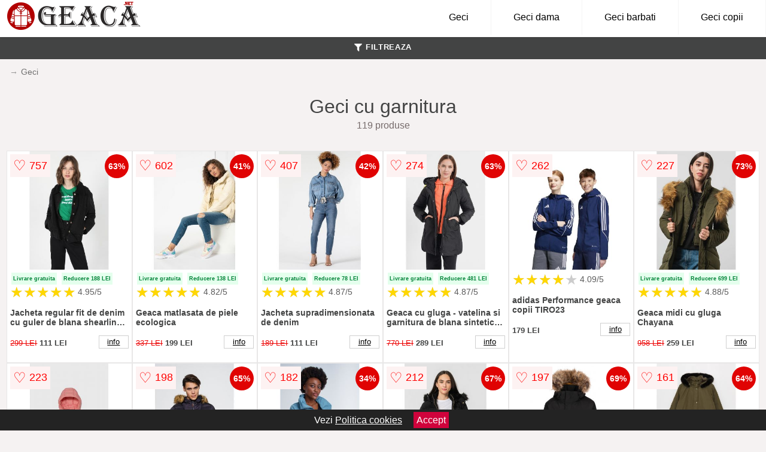

--- FILE ---
content_type: text/html; charset=utf-8
request_url: https://www.geaca.net/geci/cu-garnitura/
body_size: 44846
content:
<!DOCTYPE html>
<html lang="ro">
<head>

	<meta charset="utf-8" />
	<meta http-equiv="X-UA-Compatible" content="IE=edge">
	<meta name="viewport" content="width=device-width, initial-scale=1, maximum-scale=5" />
	<title>Geci cu garnitura - Geaca.net</title>
	<meta name="description" content="Vezi 119 modele de Geci cu garnitura centralizate de la mai multe magazine online care vand geci in Romania.">
	<meta name="referrer" content="no-referrer-when-downgrade"/>
	<meta name="theme-color" content="#b10000">
	<link rel="shortcut icon" href="/favicon.ico" type="image/x-icon">
	<link rel="icon" href="/favicon.ico" type="image/x-icon">






<style>html{box-sizing:border-box;-ms-overflow-style:scrollbar}*,::after,::before{box-sizing:inherit}.container-fluid{width:99%;margin-right:auto;margin-left:auto;padding-right:5px;padding-left:5px;margin-top:100px}img{max-width:100%;height:auto;aspect-ratio: attr(width) / attr(height)}.row{display:-ms-flexbox;display:flex;-ms-flex-wrap:wrap;flex-wrap:wrap}.col,.col-1,.col-10,.col-11,.col-12,.col-2,.col-3,.col-4,.col-5,.col-6,.col-7,.col-8,.col-9,.col-auto,.col-lg,.col-lg-1,.col-lg-10,.col-lg-11,.col-lg-12,.col-lg-2,.col-lg-3,.col-lg-4,.col-lg-5,.col-lg-6,.col-lg-7,.col-lg-8,.col-lg-9,.col-lg-auto,.col-md,.col-md-1,.col-md-10,.col-md-11,.col-md-12,.col-md-2,.col-md-3,.col-md-4,.col-md-5,.col-md-6,.col-md-7,.col-md-8,.col-md-9,.col-md-auto,.col-sm,.col-sm-1,.col-sm-10,.col-sm-11,.col-sm-12,.col-sm-2,.col-sm-3,.col-sm-4,.col-sm-5,.col-sm-6,.col-sm-7,.col-sm-8,.col-sm-9,.col-sm-auto,.col-xl,.col-xl-1,.col-xl-10,.col-xl-11,.col-xl-12,.col-xl-2,.col-xl-3,.col-xl-4,.col-xl-5,.col-xl-6,.col-xl-7,.col-xl-8,.col-xl-9,.col-xl-auto{position:relative;width:100%;min-height:1px;padding-right:15px;padding-left:15px}.col-3{-ms-flex:0 0 25%;flex:0 0 25%;max-width:25%}.col-4{-ms-flex:0 0 33.333333%;flex:0 0 33.333333%;max-width:33.333333%}.col-6{-ms-flex:0 0 50%;flex:0 0 50%;max-width:50%}.col-12{-ms-flex:0 0 100%;flex:0 0 100%;max-width:100%}@media (min-width: 768px){#sidebar li{list-style:none;border-top:1px solid #eee;padding:0 10px}#sidebar ul{padding:0;overflow: auto;max-height: 400px;overflow-x: hidden;}#sidebar li a{color:#000;text-decoration:none;font-size:12px;display:block;padding: 5px 0;}#sidebar:after{content:'';position:absolute;width:0;height:100%;top:0;right:0;border-radius:50%;z-index:-1;-webkit-transition:all 300ms linear;transition:all 300ms linear}#sidebar{box-shadow: 0 2px 10px -2px rgba(0,0,0,0.3);background:#fff}.col-md-1{-ms-flex:0 0 8.333333%;flex:0 0 8.333333%;max-width:8.333333%}.col-md-2{-ms-flex:0 0 16.666667%;flex:0 0 16.666667%;max-width:16.666667%}.col-md-3{-ms-flex:0 0 25%;flex:0 0 25%;max-width:25%}.col-md-4{-ms-flex:0 0 33.333333%;flex:0 0 33.333333%;max-width:33.333333%}.col-md-5{-ms-flex:0 0 41.666667%;flex:0 0 41.666667%;max-width:41.666667%}.col-md-6{-ms-flex:0 0 50%;flex:0 0 50%;max-width:50%}.col-md-7{-ms-flex:0 0 58.333333%;flex:0 0 58.333333%;max-width:58.333333%}.col-md-8{-ms-flex:0 0 66.666667%;flex:0 0 66.666667%;max-width:66.666667%}.col-md-9{-ms-flex:0 0 75%;flex:0 0 75%;max-width:75%}.col-md-10{-ms-flex:0 0 83.333333%;flex:0 0 83.333333%;max-width:83.333333%}.col-md-12{-ms-flex:0 0 100%;flex:0 0 100%;max-width:100%}}@media (min-width:576px){.col-sm-3{-ms-flex:0 0 25%;flex:0 0 25%;max-width:25%}.col-sm-4{-ms-flex:0 0 33.333333%;flex:0 0 33.333333%;max-width:33.333333%}.col-sm-6{-ms-flex:0 0 50%;flex:0 0 50%;max-width:50%}.col-sm-8{-ms-flex:0 0 66.666667%;flex:0 0 66.666667%;max-width:66.666667%}.col-sm-9{-ms-flex:0 0 75%;flex:0 0 75%;max-width:75%}.col-sm-10{-ms-flex:0 0 83.333333%;flex:0 0 83.333333%;max-width:83.333333%}.col-sm-12{-ms-flex:0 0 100%;flex:0 0 100%;max-width:100%}}@media (min-width:992px){.col-lg-1{-ms-flex:0 0 8.333333%;flex:0 0 8.333333%;max-width:8.333333%}.col-lg-2{-ms-flex:0 0 16.666667%;flex:0 0 16.666667%;max-width:16.666667%}.col-lg-3{-ms-flex:0 0 25%;flex:0 0 25%;max-width:25%}.col-lg-4{-ms-flex:0 0 33.333333%;flex:0 0 33.333333%;max-width:33.333333%}.col-lg-6{-ms-flex:0 0 50%;flex:0 0 50%;max-width:50%}.col-lg-7{-ms-flex:0 0 58.333333%;flex:0 0 58.333333%;max-width:58.333333%}.col-lg-8{-ms-flex:0 0 66.666667%;flex:0 0 66.666667%;max-width:66.666667%}.col-lg-9{-ms-flex:0 0 75%;flex:0 0 75%;max-width:75%}.col-lg-10{-ms-flex:0 0 83.333333%;flex:0 0 83.333333%;max-width:83.333333%}.col-lg-12{-ms-flex:0 0 100%;flex:0 0 100%;max-width:100%}}@media (min-width:1200px){.col-xl-1{-ms-flex:0 0 8.333333%;flex:0 0 8.333333%;max-width:8.333333%}.col-xl-2{-ms-flex:0 0 16.666667%;flex:0 0 16.666667%;max-width:16.666667%}.col-xl-3{-ms-flex:0 0 25%;flex:0 0 25%;max-width:25%}.col-xl-4{-ms-flex:0 0 33.333333%;flex:0 0 33.333333%;max-width:33.333333%}.col-xl-6{-ms-flex:0 0 50%;flex:0 0 50%;max-width:50%}.col-xl-7{-ms-flex:0 0 58.333333%;flex:0 0 58.333333%;max-width:58.333333%}.col-xl-8{-ms-flex:0 0 66.666667%;flex:0 0 66.666667%;max-width:66.666667%}.col-xl-9{-ms-flex:0 0 75%;flex:0 0 75%;max-width:75%}.col-xl-10{-ms-flex:0 0 83.333333%;flex:0 0 83.333333%;max-width:83.333333%}.col-xl-12{-ms-flex:0 0 100%;flex:0 0 100%;max-width:100%}}.w-100{width:100%}.max-w-100{max-width:100%}.buy{background-color:transparent;color:#434444;border-radius:0;border:1px solid #434444;width:100%;margin-top:20px}.btn{display:inline-block;font-weight:400;text-align:center;white-space:nowrap;vertical-align:middle;-webkit-user-select:none;-moz-user-select:none;-ms-user-select:none;user-select:none;border:1px solid transparent;padding:.5rem .75rem;font-size:1rem;line-height:1.25;border-radius:.25rem;transition:all .15s ease-in-out}body{color:#434444;margin:0;font-family:"Open Sans",Helvetica,Arial,sans-serif;background:#f5f2f2}article{background:#fff}footer{margin:30px 0 0;background:#000;padding:20px;color:#fff}p{line-height:25px}.nav-links a{color:#fff;text-decoration:none;margin-right:10px}.product-grid{border:1px solid #e8e7e7;padding:0 5px}.product-grid:hover{box-shadow:0 4px 8px 0 rgba(0,0,0,0.2),0 6px 20px 0 rgba(0,0,0,0.19);z-index:2}.image{position:relative}.overlay{position:absolute;top:0;bottom:0;left:0;right:0;height:100%;width:100%;opacity:0;transition:.5s ease;background-color:rgba(67,68,68,0.7)}.buy{background-color:#d92020;color:#fff;width:100%;margin-top:20px;height:45px;font-size:22px;text-decoration:none;font-weight:700;box-shadow:5px 5px 15px 0 rgba(39,39,39,.5);}.header{background-color:#fff;box-shadow:1px 1px 4px 0 rgba(0,0,0,.1);position:fixed;width:100%;z-index:4;top:0}main{margin-top:80px}.center{text-align:center;margin:0 auto}nav ul{margin:0;padding:0;list-style:none;overflow:hidden;background-color:#fff}nav li a{display:block;padding:20px;border-right:1px solid #f4f4f4;text-decoration:none;color:#000}nav li a:hover,nav .menu-btn:hover{background-color:#f4f4f4}.header .logo{display:block;float:left;margin:2px 10px;font-size:2em;text-decoration:none}nav .menu{clear:both;max-height:0;transition:max-height .2s ease-out}nav .menu-icon{cursor:pointer;display:inline-block;float:right;padding:28px 20px;position:relative;user-select:none}nav .menu-icon .navicon{background:#333;display:block;height:2px;position:relative;transition:background .2s ease-out;width:18px}nav .menu-icon .navicon:before,nav .menu-icon .navicon:after{background:#333;content:'';display:block;height:100%;position:absolute;transition:all .2s ease-out;width:100%}nav .menu-icon .navicon:before{top:5px}nav .menu-icon .navicon:after{top:-5px}nav .menu-btn{display:none}nav .menu-btn:checked ~ .menu{max-height:100%}nav .menu-btn:checked ~ .menu-icon .navicon{background:transparent}nav .menu-btn:checked ~ .menu-icon .navicon:before{transform:rotate(-45deg)}nav .menu-btn:checked ~ .menu-icon .navicon:after{transform:rotate(45deg)}nav .menu-btn:checked ~ .menu-icon:not(.steps) .navicon:before,nav .menu-btn:checked ~ .menu-icon:not(.steps) .navicon:after{top:0}#show img{height:13px;vertical-align:middle;margin-right:6px}@media (min-width: 53em){nav li{float:left}nav li a{padding:20px 37px}nav .menu{clear:none;float:right;max-height:none}nav .menu-icon{display:none}.dropdown a{padding:8px}}@media (max-width: 52em){.dropdown{width:100%;left:0;position:relative!important}.menu-btn:checked{height:100%}nav ul{height:100%;width:100%;overflow-y:scroll;-webkit-overflow-scrolling:touch;position:fixed;top:58px}h1.center{font-size:22px}}.price{font-size:24px;font-weight:700}.brand-store{font-size:13px;margin-top:20px}.type-is{font-weight:700;margin: 0 5px 0 15px;}.items{overflow:hidden;text-overflow:ellipsis;display:-webkit-box;-webkit-box-orient:vertical;-webkit-line-clamp:2;line-height: 16px;height: 32px;font-size:14px;color:#434444;font-weight:bold}a.items{color:#434444;text-decoration:none;font-size:.9em}.sumary{font-size:13px;line-height:14px;color:#767676;word-wrap:break-word}h1{font-weight:500}.title-product{margin:10px 0;font-weight:bold}.count{color:#766b6b;margin-bottom:30px}span.items{display:inline-block;font-size:.83em;margin-block-start:5px;margin-block-end:.3em;margin-inline-start:0;margin-inline-end:0;font-weight:700}.old-price{text-decoration:line-through;color:#ec0505;margin-right:10px;font-weight:100!important}.list-details{list-style:none;line-height:30px;margin:0;padding:0;font-size:14px}.resp-sharing-button__link,.resp-sharing-button__icon{display:inline-block}.resp-sharing-button__link{text-decoration:none;color:#fff;margin:25px 0 20px}.resp-sharing-button{border-radius:5px;transition:25ms ease-out;padding:.5em .75em;font-family:Helvetica Neue,Helvetica,Arial,sans-serif;border:1px solid #434444}.resp-sharing-button__icon svg{width:1em;height:1em;margin-right:.4em;vertical-align:top}.resp-sharing-button--small svg{margin:0;vertical-align:middle}.resp-sharing-button__icon{stroke:#fff;fill:none}.resp-sharing-button__icon--solid,.resp-sharing-button__icon--solidcircle{fill:#434444;stroke:none}.resp-sharing-button--facebook{border:1px solid#434444}.price-prod{margin-top:10px}.features{line-height:18px;font-size:14px;padding:0;margin:20px 0;line-height:25px;font-size:14px;padding:15px;background-color:#f1f1f1;color:#41ab41;}.similar{background:#fff;color:#515050;text-decoration:none;padding:15px 10px;display:inline-block;margin:3px;border:1px dashed #e62e3a}.navigation{position:fixed;width:300px;height:100%;top:0;overflow-y:auto;overflow-x:hidden;opacity:0;visibility:hidden;z-index:99;-webkit-transition-delay:300ms;transition-delay:300ms;left:0}.navigation.active{opacity:1;visibility:visible;-webkit-transition-delay:0;transition-delay:0;z-index:999999}.navigation.active .navigation-inner{-webkit-transform:translate(0,0);transform:translate(0,0);-webkit-transition:background-color 0 linear 599ms,-webkit-transform 300ms linear;transition:background-color 0 linear 599ms,-webkit-transform 300ms linear;transition:transform 300ms linear,background-color 0 linear 599ms;transition:transform 300ms linear,background-color 0 linear 599ms,-webkit-transform 300ms linear}.navigation.active .navigation-inner:after{width:300%;border-radius:50%;-webkit-animation:elastic 150ms ease 300.5ms both;animation:elastic 150ms ease 300.5ms both}.navigation-inner{position:absolute;width:100%;height:100%;top:0;left:0;overflow:hidden;z-index:999999;-webkit-transform:translate(-100%,0);transform:translate(-100%,0);-webkit-transition:background-color 0 linear 300ms,-webkit-transform 300ms linear;transition:background-color 0 linear 300ms,-webkit-transform 300ms linear;transition:transform 300ms linear,background-color 0 linear 300ms;transition:transform 300ms linear,background-color 0 linear 300ms,-webkit-transform 300ms linear;background:#fff;overflow-y:scroll;padding-bottom:100px}.navigation-inner li{list-style:none;border-top:1px solid #eee;padding:0 20px}.navigation-inner ul{padding:0}.navigation-inner li a{color:#000;text-decoration:none;font-size:18px;height:36px;line-height:36px;display:block}.navigation-inner:after{content:'';position:absolute;width:0;height:100%;top:0;right:0;border-radius:50%;z-index:-1;-webkit-transition:all 300ms linear;transition:all 300ms linear}#show,#hide{color:#fff;padding:0 25px;text-transform:uppercase;line-height:40px;height:40px;letter-spacing:.05em;text-decoration:none;background-color:#434444;margin:0 auto;cursor:pointer;border:0;-moz-border-radius:0;-webkit-border-radius:0;border-radius:0;margin-bottom:15px;position:fixed;z-index:3;top:59px;left:0;width:100%;font-weight:900}#hide{top:0;width:100%;font-weight:700;font-size:16px;background:red}.fulls{background:#000;position:fixed;width:100%;height:100%;z-index:99;opacity:.7}.pagination{display:inline-block;margin:50px auto;background:#fff}.pagination a{color:#000;float:left;padding:16px 16px;text-decoration:none}.pagination a.active{background-color:#e62e3a;color:#fff}.pagination a:hover:not(.active){background-color:#ddd}.pagination a{border-radius:5px}.pagination a.active{border-radius:5px}.pagination a{transition:background-color .3s}.pagination a{border:1px solid #ddd}.pagination a:first-child{border-top-left-radius:5px;border-bottom-left-radius:5px}.pagination a:last-child{border-top-right-radius:5px;border-bottom-right-radius:5px}.block{display:block}.banner{max-width:100%}.banner-home{position:relative;text-align:center;color:#fff}.banner-text{position:absolute;top:50%;left:50%;transform:translate(-50%,-50%);background:#b1000082;font-size:3vw;width:100%}.categories{color:#000;font-weight:700;text-transform:uppercase;margin-block-start:0!important}.filtru{margin-top:50px}.filtru h3{text-align:center;background:#eee;line-height:40px}.no-padding{padding:0;margin:0}.pret-mic,.pret-mare{max-width:100%;line-height:30px;text-align:center;font-size:15px}.button-filter{background:#000;width:90%;color:#fff;height:40px;margin:0 auto;display:block;margin-top:20px;font-size:20px}.dropdown{display:none;position:absolute;width:100%;background:#e90303;margin:0;right:0;padding:30px;overflow-y:auto;overflow:hidden}nav ul li:hover .dropdown{display:flex}.sale{height:40px;width:40px;background-color:#e00303;color:#fff;border-radius:50%;display:inline-block;font-size:14px;line-height:40px;top:5px;right:5px;position:absolute;font-weight:700;text-align:center}.left{left:30px;right:auto}.anunt{font-size:9px;font-weight:700;display:inline-block;background-color:#dfffead4;text-align:center;padding:5px 3px;margin:0 2px;position:inherit;color:#008237}form{padding-bottom:50px}a.seeprice{font-size:.83em;width:50px;display:block;text-align:center;float:right;color:#000;line-height:20px;border: 1px solid #d0d0d0;max-width:50%;text-decoration:underline;}.nav-links{margin:40px 0}.rm-link{color:blue;font-weight:bold}#cookieConsentContainer{z-index:999;width:100%;min-height:20px;box-sizing:border-box;background:#232323;overflow:hidden;position:fixed;bottom:0;display:none;text-align:center;color:#fff}#cookieConsentContainer p {display:inline-block;padding:5px;margin:0}#cookieConsentContainer a {color:#fff}.accept {background-color:#d0033c;padding:5px;margin:2px 10px;cursor:pointer}article.col-xl-3.col-lg-3.col-md-6.col-sm-6.col-6.product-grid.center{float:left}a.col-xl-2.col-lg-2.col-md-3.col-sm-4.col-6.product-grid.center{background:#fff;padding:15px;float:left;margin:0;color:#343434;text-decoration:none}.actual-product{margin-bottom:30px;}.goto{font-size:15px;margin-right:0;background-color:#c1255b;top:20px;right:15px;position:absolute !important;height:45px;width:50px;background-image:linear-gradient(to right,#d92020,#404040);border-top-left-radius:0 0!important;border-bottom-left-radius:26% 100%!important;border-radius:0.25rem;padding-top:11px;}.goto img{float:right;margin-right:10px}@-webkit-keyframes blinker {from {opacity: 1.0;}to {opacity: 0.0;}}.blackfriday{text-decoration: blink;-webkit-animation-name:blinker;-webkit-animation-duration:1.5s;-webkit-animation-iteration-count:infinite;-webkit-animation-timing-function:ease-in-out;-webkit-animation-direction: alternate;}.breadcrumb{overflow-x:auto;overflow-y:hidden;white-space:nowrap;-webkit-overflow-scrolling:touch;margin-bottom:20px}.breadcrumb-list{display:flex;padding:0;margin:0;list-style:none;font-size:14px}.breadcrumb-item{margin-right:4px;line-height:40px}.breadcrumb-item:last-child{margin-right:0}.breadcrumb-item::before{content:"→";margin:5px;color:#999}.breadcrumb-item a{text-decoration:none;color:#717171}.descriere{display:block;margin:auto;background-color:#f1f1f1;padding:10px;border-left:3px solid #fb1800}.descriere p{line-height:20px;font-size:16px;padding:20px}.specificatii{list-style:none;padding:10px;display:block;background:#f1f1f1;border-left:3px solid #fb1800}.specificatii li{line-height:25px}article.col-xl-12.col-lg-12.col-md-6.col-sm-12.col-12.product-grid{margin-bottom:30px;padding-bottom:30px}.actual-product{margin-bottom:50px}.alerta{background-color:#f1f1f1;padding:10px;border-left:6px solid red;font-size:14px;margin:20px 0}.pretbun{color:red;font-weight:bold}li.checked:before{content: '✓';margin-right:10px}h2.center{margin:20px 0}.rating{font-size:24px;display:flex;color:#ccc;line-height:25px}.star{position:relative;overflow:hidden}.star-filled{position:absolute;top:0;left:0;color:gold;overflow:hidden;white-space:nowrap}.ratingtext{font-size:14px;color:#5d5d5d;margin:0 3px;min-width:40px}.none-min{min-width:auto!important}.favorite{display:flex;align-items:center;top:5px;color:red;position:absolute;background:#fdf2f2;padding:5px}.heart{font-size:24px;margin-right:5px}.nb{font-size:18px;display:contents}</style>

<script async src="https://www.googletagmanager.com/gtag/js?id=G-XHQWYJHYL3"></script>
<script>
  window.dataLayer = window.dataLayer || [];
  function gtag(){dataLayer.push(arguments);}
  gtag('js', new Date());

  gtag('config', 'G-XHQWYJHYL3');
</script>


</head>
<body>

<header class="header">
<a href="/" class="logo"><img src="/img/geaca.net.png" alt="Geaca.net" title="Geaca.net" width="225" height="50"></a>
<nav>
  <input class="menu-btn" type="checkbox" id="menu-btn" />
  <label class="menu-icon" for="menu-btn"><span class="navicon"></span></label>
  <ul class="menu">
	<li><a href="/geci/" title="Vezi toate modelele de geci">Geci</a></li>
	<li><a href="/geci-dama/" title="Geci dama">Geci dama</a></li>
	<li><a href="/geci-barbati/" title="Geci barbati">Geci barbati</a></li>
	<li><a href="/geci-copii/" title="Geci copii">Geci copii</a></li>
  </ul>
</nav>

</header>        
	<main class="container-fluid">

<div aria-label="Breadcrumb" class="breadcrumb">
  <ul class="breadcrumb-list">

 <li class="breadcrumb-item"><a href="/geci/">Geci</a></li> </ul>
</div>

	<h1 class="center">Geci cu garnitura</h1>
	<p class="center count">119 produse</p>

                            
		<div class="row">
							
                            
			<article class="col-xl-2 col-lg-2 col-md-3 col-sm-4 col-6 product-grid">
					<a href="/vezi-pret.php?id=37075" title="Jacheta regular fit de denim cu guler de blana shearling sintetica" class="block" rel="nofollow" target="_blank">
						<img src="/pictures/0/37/jacheta-regular-fit-de-denim-cu-guler-de-blana-shearling-sintetica.jpg" title="Jacheta regular fit de denim cu guler de blana shearling sintetica" alt="Jacheta regular fit de denim cu guler de blana shearling sintetica"  width="350" height="350" loading="lazy">
					</a>
<span class="anunt">Livrare gratuita</span>
<span class="anunt">Reducere 188 LEI</span>
<div class="rating" data-rating="4.95">
    <span class="star">&#9733;</span>
    <span class="star">&#9733;</span>
    <span class="star">&#9733;</span>
    <span class="star">&#9733;</span>
    <span class="star">&#9733;</span>
<span class="ratingtext none-min">4.95/5</span>
</div>

				<p class="items">Jacheta regular fit de denim cu guler de blana shearling sintetica</p>

				<span class="sale">63%</span>
				<span class="items old-price">299 LEI</span>

<div class="favorite">
    <span class="heart">&#9825;</span>
    <span class="nb">757</span>
</div>


				<span class="items">111 LEI</span>
<a class="seeprice" href="/product/jacheta-regular-fit-de-denim-cu-guler-de-blana-shearling-sintetica/" title="Vezi informatii despre Jacheta regular fit de denim cu guler de blana shearling sintetica">info</a>
			</article>
			
                            
			<article class="col-xl-2 col-lg-2 col-md-3 col-sm-4 col-6 product-grid">
					<a href="/vezi-pret.php?id=7998" title="Geaca matlasata de piele ecologica" class="block" rel="nofollow" target="_blank">
						<img src="/pictures/0/7/geaca-matlasata-de-piele-ecologica-2.jpg" title="Geaca matlasata de piele ecologica" alt="Geaca matlasata de piele ecologica"  width="350" height="350" loading="lazy">
					</a>
<span class="anunt">Livrare gratuita</span>
<span class="anunt">Reducere 138 LEI</span>
<div class="rating" data-rating="4.82">
    <span class="star">&#9733;</span>
    <span class="star">&#9733;</span>
    <span class="star">&#9733;</span>
    <span class="star">&#9733;</span>
    <span class="star">&#9733;</span>
<span class="ratingtext none-min">4.82/5</span>
</div>

				<p class="items">Geaca matlasata de piele ecologica</p>

				<span class="sale">41%</span>
				<span class="items old-price">337 LEI</span>

<div class="favorite">
    <span class="heart">&#9825;</span>
    <span class="nb">602</span>
</div>


				<span class="items">199 LEI</span>
<a class="seeprice" href="/product/geaca-matlasata-de-piele-ecologica-2/" title="Vezi informatii despre Geaca matlasata de piele ecologica">info</a>
			</article>
			
                            
			<article class="col-xl-2 col-lg-2 col-md-3 col-sm-4 col-6 product-grid">
					<a href="/vezi-pret.php?id=31308" title="Jacheta supradimensionata de denim" class="block" rel="nofollow" target="_blank">
						<img src="/pictures/0/31/jacheta-supradimensionata-de-denim.jpg" title="Jacheta supradimensionata de denim" alt="Jacheta supradimensionata de denim"  width="350" height="350" loading="lazy">
					</a>
<span class="anunt">Livrare gratuita</span>
<span class="anunt">Reducere 78 LEI</span>
<div class="rating" data-rating="4.87">
    <span class="star">&#9733;</span>
    <span class="star">&#9733;</span>
    <span class="star">&#9733;</span>
    <span class="star">&#9733;</span>
    <span class="star">&#9733;</span>
<span class="ratingtext none-min">4.87/5</span>
</div>

				<p class="items">Jacheta supradimensionata de denim</p>

				<span class="sale">42%</span>
				<span class="items old-price">189 LEI</span>

<div class="favorite">
    <span class="heart">&#9825;</span>
    <span class="nb">407</span>
</div>


				<span class="items">111 LEI</span>
<a class="seeprice" href="/product/jacheta-supradimensionata-de-denim-4/" title="Vezi informatii despre Jacheta supradimensionata de denim">info</a>
			</article>
			
                            
			<article class="col-xl-2 col-lg-2 col-md-3 col-sm-4 col-6 product-grid">
					<a href="/vezi-pret.php?id=46030" title="Geaca cu gluga - vatelina si garnitura de blana sintetica Cherifana" class="block" rel="nofollow" target="_blank">
						<img src="/pictures/0/46/geaca-cu-gluga-vatelina-si-garnitura-de-blana-sintetica-cherifana.jpg" title="Geaca cu gluga - vatelina si garnitura de blana sintetica Cherifana" alt="Geaca cu gluga - vatelina si garnitura de blana sintetica Cherifana"  width="350" height="350" loading="lazy">
					</a>
<span class="anunt">Livrare gratuita</span>
<span class="anunt">Reducere 481 LEI</span>
<div class="rating" data-rating="4.87">
    <span class="star">&#9733;</span>
    <span class="star">&#9733;</span>
    <span class="star">&#9733;</span>
    <span class="star">&#9733;</span>
    <span class="star">&#9733;</span>
<span class="ratingtext none-min">4.87/5</span>
</div>

				<p class="items">Geaca cu gluga - vatelina si garnitura de blana sintetica Cherifana</p>

				<span class="sale">63%</span>
				<span class="items old-price">770 LEI</span>

<div class="favorite">
    <span class="heart">&#9825;</span>
    <span class="nb">274</span>
</div>


				<span class="items">289 LEI</span>
<a class="seeprice" href="/product/geaca-cu-gluga-vatelina-si-garnitura-de-blana-sintetica-cherifana/" title="Vezi informatii despre Geaca cu gluga - vatelina si garnitura de blana sintetica Cherifana">info</a>
			</article>
			
                            
			<article class="col-xl-2 col-lg-2 col-md-3 col-sm-4 col-6 product-grid">
					<a href="/vezi-pret.php?id=54357" title="adidas Performance geaca copii TIRO23" class="block" rel="nofollow" target="_blank">
						<img src="/pictures/0/54/adidas-performance-geaca-copii-tiro23-culoarea-albastru-marin-2.jpg" title="adidas Performance geaca copii TIRO23" alt="adidas Performance geaca copii TIRO23"  width="350" height="350" loading="lazy">
					</a>

<div class="rating" data-rating="4.09">
    <span class="star">&#9733;</span>
    <span class="star">&#9733;</span>
    <span class="star">&#9733;</span>
    <span class="star">&#9733;</span>
    <span class="star">&#9733;</span>
<span class="ratingtext none-min">4.09/5</span>
</div>

				<p class="items">adidas Performance geaca copii TIRO23</p>

<div class="favorite">
    <span class="heart">&#9825;</span>
    <span class="nb">262</span>
</div>


				<span class="items">179 LEI</span>
<a class="seeprice" href="/product/adidas-performance-geaca-copii-tiro23-culoarea-albastru-marin/" title="Vezi informatii despre adidas Performance geaca copii TIRO23">info</a>
			</article>
			
                            
			<article class="col-xl-2 col-lg-2 col-md-3 col-sm-4 col-6 product-grid">
					<a href="/vezi-pret.php?id=82254" title="Geaca midi cu gluga Chayana" class="block" rel="nofollow" target="_blank">
						<img src="/pictures/0/82/geaca-midi-cu-gluga-chayana-3.jpg" title="Geaca midi cu gluga Chayana" alt="Geaca midi cu gluga Chayana"  width="350" height="350" loading="lazy">
					</a>
<span class="anunt">Livrare gratuita</span>
<span class="anunt">Reducere 699 LEI</span>
<div class="rating" data-rating="4.88">
    <span class="star">&#9733;</span>
    <span class="star">&#9733;</span>
    <span class="star">&#9733;</span>
    <span class="star">&#9733;</span>
    <span class="star">&#9733;</span>
<span class="ratingtext none-min">4.88/5</span>
</div>

				<p class="items">Geaca midi cu gluga Chayana</p>

				<span class="sale">73%</span>
				<span class="items old-price">958 LEI</span>

<div class="favorite">
    <span class="heart">&#9825;</span>
    <span class="nb">227</span>
</div>


				<span class="items">259 LEI</span>
<a class="seeprice" href="/product/geaca-midi-cu-gluga-chayana-2/" title="Vezi informatii despre Geaca midi cu gluga Chayana">info</a>
			</article>
			
                            
			<article class="col-xl-2 col-lg-2 col-md-3 col-sm-4 col-6 product-grid">
					<a href="/vezi-pret.php?id=83655" title="adidas geaca copii I SDKT" class="block" rel="nofollow" target="_blank">
						<img src="/pictures/0/83/adidas-geaca-copii-i-sdkt-culoarea-roz-ix3299.jpg" title="adidas geaca copii I SDKT" alt="adidas geaca copii I SDKT"  width="350" height="350" loading="lazy">
					</a>

<div class="rating" data-rating="4.11">
    <span class="star">&#9733;</span>
    <span class="star">&#9733;</span>
    <span class="star">&#9733;</span>
    <span class="star">&#9733;</span>
    <span class="star">&#9733;</span>
<span class="ratingtext none-min">4.11/5</span>
</div>

				<p class="items">adidas geaca copii I SDKT</p>

<div class="favorite">
    <span class="heart">&#9825;</span>
    <span class="nb">223</span>
</div>


				<span class="items">149 LEI</span>
<a class="seeprice" href="/product/adidas-geaca-copii-i-sdkt-culoarea-roz-ix3299/" title="Vezi informatii despre adidas geaca copii I SDKT">info</a>
			</article>
			
                            
			<article class="col-xl-2 col-lg-2 col-md-3 col-sm-4 col-6 product-grid">
					<a href="/vezi-pret.php?id=17413" title="Geaca cu vatelina - gluga si fara inchidere Bilboquet" class="block" rel="nofollow" target="_blank">
						<img src="/pictures/0/17/geaca-cu-vatelina-gluga-si-fara-inchidere-bilboquet-5.jpg" title="Geaca cu vatelina - gluga si fara inchidere Bilboquet" alt="Geaca cu vatelina - gluga si fara inchidere Bilboquet"  width="350" height="350" loading="lazy">
					</a>
<span class="anunt">Livrare gratuita</span>
<span class="anunt">Reducere 528 LEI</span>
<div class="rating" data-rating="4.88">
    <span class="star">&#9733;</span>
    <span class="star">&#9733;</span>
    <span class="star">&#9733;</span>
    <span class="star">&#9733;</span>
    <span class="star">&#9733;</span>
<span class="ratingtext none-min">4.88/5</span>
</div>

				<p class="items">Geaca cu vatelina - gluga si fara inchidere Bilboquet</p>

				<span class="sale">65%</span>
				<span class="items old-price">822 LEI</span>

<div class="favorite">
    <span class="heart">&#9825;</span>
    <span class="nb">198</span>
</div>


				<span class="items">294 LEI</span>
<a class="seeprice" href="/product/geaca-cu-vatelina-gluga-si-fara-inchidere-bilboquet/" title="Vezi informatii despre Geaca cu vatelina - gluga si fara inchidere Bilboquet">info</a>
			</article>
			
                            
			<article class="col-xl-2 col-lg-2 col-md-3 col-sm-4 col-6 product-grid">
					<a href="/vezi-pret.php?id=82134" title="Jacheta cu gluga ascunsa" class="block" rel="nofollow" target="_blank">
						<img src="/pictures/0/82/jacheta-cu-gluga-ascunsa.jpg" title="Jacheta cu gluga ascunsa" alt="Jacheta cu gluga ascunsa"  width="350" height="350" loading="lazy">
					</a>
<span class="anunt">Livrare gratuita</span>
<span class="anunt">Reducere 100 LEI</span>
<div class="rating" data-rating="4.75">
    <span class="star">&#9733;</span>
    <span class="star">&#9733;</span>
    <span class="star">&#9733;</span>
    <span class="star">&#9733;</span>
    <span class="star">&#9733;</span>
<span class="ratingtext none-min">4.75/5</span>
</div>

				<p class="items">Jacheta cu gluga ascunsa</p>

				<span class="sale">34%</span>
				<span class="items old-price">299 LEI</span>

<div class="favorite">
    <span class="heart">&#9825;</span>
    <span class="nb">182</span>
</div>


				<span class="items">199 LEI</span>
<a class="seeprice" href="/product/jacheta-cu-gluga-ascunsa-2/" title="Vezi informatii despre Jacheta cu gluga ascunsa">info</a>
			</article>
			
                            
			<article class="col-xl-2 col-lg-2 col-md-3 col-sm-4 col-6 product-grid">
					<a href="/vezi-pret.php?id=22234" title="Geaca cu vatelina si gluga detasabila Bilove" class="block" rel="nofollow" target="_blank">
						<img src="/pictures/0/22/geaca-cu-vatelina-si-gluga-detasabila-bilove-2.jpg" title="Geaca cu vatelina si gluga detasabila Bilove" alt="Geaca cu vatelina si gluga detasabila Bilove"  width="350" height="350" loading="lazy">
					</a>
<span class="anunt">Livrare gratuita</span>
<span class="anunt">Reducere 758 LEI</span>
<div class="rating" data-rating="4.83">
    <span class="star">&#9733;</span>
    <span class="star">&#9733;</span>
    <span class="star">&#9733;</span>
    <span class="star">&#9733;</span>
    <span class="star">&#9733;</span>
<span class="ratingtext none-min">4.83/5</span>
</div>

				<p class="items">Geaca cu vatelina si gluga detasabila Bilove</p>

				<span class="sale">67%</span>
				<span class="items old-price">1137 LEI</span>

<div class="favorite">
    <span class="heart">&#9825;</span>
    <span class="nb">212</span>
</div>


				<span class="items">379 LEI</span>
<a class="seeprice" href="/product/geaca-cu-vatelina-si-gluga-detasabila-bilove-2/" title="Vezi informatii despre Geaca cu vatelina si gluga detasabila Bilove">info</a>
			</article>
			
                            
			<article class="col-xl-2 col-lg-2 col-md-3 col-sm-4 col-6 product-grid">
					<a href="/vezi-pret.php?id=90950" title="Geaca impermeabila cu gluga Wyald" class="block" rel="nofollow" target="_blank">
						<img src="/pictures/0/90/geaca-impermeabila-cu-gluga-wyald.jpg" title="Geaca impermeabila cu gluga Wyald" alt="Geaca impermeabila cu gluga Wyald"  width="350" height="350" loading="lazy">
					</a>
<span class="anunt">Livrare gratuita</span>
<span class="anunt">Reducere 318 LEI</span>
<div class="rating" data-rating="4.86">
    <span class="star">&#9733;</span>
    <span class="star">&#9733;</span>
    <span class="star">&#9733;</span>
    <span class="star">&#9733;</span>
    <span class="star">&#9733;</span>
<span class="ratingtext none-min">4.86/5</span>
</div>

				<p class="items">Geaca impermeabila cu gluga Wyald</p>

				<span class="sale">69%</span>
				<span class="items old-price">467 LEI</span>

<div class="favorite">
    <span class="heart">&#9825;</span>
    <span class="nb">197</span>
</div>


				<span class="items">149 LEI</span>
<a class="seeprice" href="/product/geaca-impermeabila-cu-gluga-wyald/" title="Vezi informatii despre Geaca impermeabila cu gluga Wyald">info</a>
			</article>
			
                            
			<article class="col-xl-2 col-lg-2 col-md-3 col-sm-4 col-6 product-grid">
					<a href="/vezi-pret.php?id=101460" title="Geaca parka cu garnitura detasabila din blana sintetica" class="block" rel="nofollow" target="_blank">
						<img src="/pictures/0/101/geaca-parka-cu-garnitura-detasabila-din-blana-sintetica-2.jpg" title="Geaca parka cu garnitura detasabila din blana sintetica" alt="Geaca parka cu garnitura detasabila din blana sintetica"  width="350" height="350" loading="lazy">
					</a>
<span class="anunt">Livrare gratuita</span>
<span class="anunt">Reducere 190 LEI</span>
<div class="rating" data-rating="4.95">
    <span class="star">&#9733;</span>
    <span class="star">&#9733;</span>
    <span class="star">&#9733;</span>
    <span class="star">&#9733;</span>
    <span class="star">&#9733;</span>
<span class="ratingtext none-min">4.95/5</span>
</div>

				<p class="items">Geaca parka cu garnitura detasabila din blana sintetica</p>

				<span class="sale">64%</span>
				<span class="items old-price">299 LEI</span>

<div class="favorite">
    <span class="heart">&#9825;</span>
    <span class="nb">161</span>
</div>


				<span class="items">109 LEI</span>
<a class="seeprice" href="/product/geaca-parka-cu-garnitura-detasabila-din-blana-sintetica-2/" title="Vezi informatii despre Geaca parka cu garnitura detasabila din blana sintetica">info</a>
			</article>
			
                            
			<article class="col-xl-2 col-lg-2 col-md-3 col-sm-4 col-6 product-grid">
					<a href="/vezi-pret.php?id=100054" title="Geaca cu garnitura cu blana sintetica Darwino" class="block" rel="nofollow" target="_blank">
						<img src="/pictures/0/100/geaca-cu-garnitura-cu-blana-sintetica-darwino-3.jpg" title="Geaca cu garnitura cu blana sintetica Darwino" alt="Geaca cu garnitura cu blana sintetica Darwino"  width="350" height="350" loading="lazy">
					</a>
<span class="anunt">Livrare gratuita</span>
<span class="anunt">Reducere 792 LEI</span>
<div class="rating" data-rating="4.87">
    <span class="star">&#9733;</span>
    <span class="star">&#9733;</span>
    <span class="star">&#9733;</span>
    <span class="star">&#9733;</span>
    <span class="star">&#9733;</span>
<span class="ratingtext none-min">4.87/5</span>
</div>

				<p class="items">Geaca cu garnitura cu blana sintetica Darwino</p>

				<span class="sale">72%</span>
				<span class="items old-price">1111 LEI</span>

<div class="favorite">
    <span class="heart">&#9825;</span>
    <span class="nb">192</span>
</div>


				<span class="items">319 LEI</span>
<a class="seeprice" href="/product/geaca-cu-garnitura-cu-blana-sintetica-darwino-3/" title="Vezi informatii despre Geaca cu garnitura cu blana sintetica Darwino">info</a>
			</article>
			
                            
			<article class="col-xl-2 col-lg-2 col-md-3 col-sm-4 col-6 product-grid">
					<a href="/vezi-pret.php?id=17414" title="Geaca cu vatelina - gluga si fara inchidere Bilboquet" class="block" rel="nofollow" target="_blank">
						<img src="/pictures/0/17/geaca-cu-vatelina-gluga-si-fara-inchidere-bilboquet-2.jpg" title="Geaca cu vatelina - gluga si fara inchidere Bilboquet" alt="Geaca cu vatelina - gluga si fara inchidere Bilboquet"  width="350" height="350" loading="lazy">
					</a>
<span class="anunt">Livrare gratuita</span>
<span class="anunt">Reducere 516 LEI</span>
<div class="rating" data-rating="4.87">
    <span class="star">&#9733;</span>
    <span class="star">&#9733;</span>
    <span class="star">&#9733;</span>
    <span class="star">&#9733;</span>
    <span class="star">&#9733;</span>
<span class="ratingtext none-min">4.87/5</span>
</div>

				<p class="items">Geaca cu vatelina - gluga si fara inchidere Bilboquet</p>

				<span class="sale">63%</span>
				<span class="items old-price">825 LEI</span>

<div class="favorite">
    <span class="heart">&#9825;</span>
    <span class="nb">183</span>
</div>


				<span class="items">309 LEI</span>
<a class="seeprice" href="/product/geaca-cu-vatelina-gluga-si-fara-inchidere-bilboquet-2/" title="Vezi informatii despre Geaca cu vatelina - gluga si fara inchidere Bilboquet">info</a>
			</article>
			
                            
			<article class="col-xl-2 col-lg-2 col-md-3 col-sm-4 col-6 product-grid">
					<a href="/vezi-pret.php?id=99144" title="Geaca cu gluga si garnitura de blana sintetica" class="block" rel="nofollow" target="_blank">
						<img src="/pictures/0/99/geaca-cu-gluga-si-garnitura-de-blana-sintetica-3.jpg" title="Geaca cu gluga si garnitura de blana sintetica" alt="Geaca cu gluga si garnitura de blana sintetica"  width="350" height="350" loading="lazy">
					</a>
<span class="anunt">Livrare gratuita</span>
<span class="anunt">Reducere 182 LEI</span>
<div class="rating" data-rating="4.58">
    <span class="star">&#9733;</span>
    <span class="star">&#9733;</span>
    <span class="star">&#9733;</span>
    <span class="star">&#9733;</span>
    <span class="star">&#9733;</span>
<span class="ratingtext none-min">4.58/5</span>
</div>

				<p class="items">Geaca cu gluga si garnitura de blana sintetica</p>

				<span class="sale">28%</span>
				<span class="items old-price">656 LEI</span>

<div class="favorite">
    <span class="heart">&#9825;</span>
    <span class="nb">201</span>
</div>


				<span class="items">474 LEI</span>
<a class="seeprice" href="/product/geaca-cu-gluga-si-garnitura-de-blana-sintetica-12/" title="Vezi informatii despre Geaca cu gluga si garnitura de blana sintetica">info</a>
			</article>
			
                            
			<article class="col-xl-2 col-lg-2 col-md-3 col-sm-4 col-6 product-grid">
					<a href="/vezi-pret.php?id=108209" title="Jacheta de denim cu garnitura cu volane" class="block" rel="nofollow" target="_blank">
						<img src="/pictures/0/108/jacheta-de-denim-cu-garnitura-cu-volane.jpg" title="Jacheta de denim cu garnitura cu volane" alt="Jacheta de denim cu garnitura cu volane"  width="350" height="350" loading="lazy">
					</a>
<span class="anunt">Livrare gratuita</span>
<span class="anunt">Reducere 211 LEI</span>
<div class="rating" data-rating="4.91">
    <span class="star">&#9733;</span>
    <span class="star">&#9733;</span>
    <span class="star">&#9733;</span>
    <span class="star">&#9733;</span>
    <span class="star">&#9733;</span>
<span class="ratingtext none-min">4.91/5</span>
</div>

				<p class="items">Jacheta de denim cu garnitura cu volane</p>

				<span class="sale">69%</span>
				<span class="items old-price">310 LEI</span>

<div class="favorite">
    <span class="heart">&#9825;</span>
    <span class="nb">157</span>
</div>


				<span class="items">99 LEI</span>
<a class="seeprice" href="/product/jacheta-de-denim-cu-garnitura-cu-volane/" title="Vezi informatii despre Jacheta de denim cu garnitura cu volane">info</a>
			</article>
			
                            
			<article class="col-xl-2 col-lg-2 col-md-3 col-sm-4 col-6 product-grid">
					<a href="/vezi-pret.php?id=100046" title="Geaca cu garnitura cu blana sintetica Darwino" class="block" rel="nofollow" target="_blank">
						<img src="/pictures/0/100/geaca-cu-garnitura-cu-blana-sintetica-darwino.jpg" title="Geaca cu garnitura cu blana sintetica Darwino" alt="Geaca cu garnitura cu blana sintetica Darwino"  width="350" height="350" loading="lazy">
					</a>
<span class="anunt">Livrare gratuita</span>
<span class="anunt">Reducere 822 LEI</span>
<div class="rating" data-rating="4.88">
    <span class="star">&#9733;</span>
    <span class="star">&#9733;</span>
    <span class="star">&#9733;</span>
    <span class="star">&#9733;</span>
    <span class="star">&#9733;</span>
<span class="ratingtext none-min">4.88/5</span>
</div>

				<p class="items">Geaca cu garnitura cu blana sintetica Darwino</p>

				<span class="sale">74%</span>
				<span class="items old-price">1111 LEI</span>

<div class="favorite">
    <span class="heart">&#9825;</span>
    <span class="nb">164</span>
</div>


				<span class="items">289 LEI</span>
<a class="seeprice" href="/product/geaca-cu-garnitura-cu-blana-sintetica-darwino/" title="Vezi informatii despre Geaca cu garnitura cu blana sintetica Darwino">info</a>
			</article>
			
                            
			<article class="col-xl-2 col-lg-2 col-md-3 col-sm-4 col-6 product-grid">
					<a href="/vezi-pret.php?id=100051" title="Geaca cu gluga - vatelina si garnitura cu blana sintetica Autruche" class="block" rel="nofollow" target="_blank">
						<img src="/pictures/0/100/geaca-cu-gluga-vatelina-si-garnitura-cu-blana-sintetica-autruche-3.jpg" title="Geaca cu gluga - vatelina si garnitura cu blana sintetica Autruche" alt="Geaca cu gluga - vatelina si garnitura cu blana sintetica Autruche"  width="350" height="350" loading="lazy">
					</a>
<span class="anunt">Livrare gratuita</span>
<span class="anunt">Reducere 944 LEI</span>
<div class="rating" data-rating="4.84">
    <span class="star">&#9733;</span>
    <span class="star">&#9733;</span>
    <span class="star">&#9733;</span>
    <span class="star">&#9733;</span>
    <span class="star">&#9733;</span>
<span class="ratingtext none-min">4.84/5</span>
</div>

				<p class="items">Geaca cu gluga - vatelina si garnitura cu blana sintetica Autruche</p>

				<span class="sale">74%</span>
				<span class="items old-price">1293 LEI</span>

<div class="favorite">
    <span class="heart">&#9825;</span>
    <span class="nb">178</span>
</div>


				<span class="items">349 LEI</span>
<a class="seeprice" href="/product/geaca-cu-gluga-vatelina-si-garnitura-cu-blana-sintetica-autruche-3/" title="Vezi informatii despre Geaca cu gluga - vatelina si garnitura cu blana sintetica Autruche">info</a>
			</article>
			
                            
			<article class="col-xl-2 col-lg-2 col-md-3 col-sm-4 col-6 product-grid">
					<a href="/vezi-pret.php?id=95181" title="Geaca matlasata cu vatelina si garnitura de blana sintetica Puppis" class="block" rel="nofollow" target="_blank">
						<img src="/pictures/0/95/geaca-matlasata-cu-vatelina-si-garnitura-de-blana-sintetica-puppis.jpg" title="Geaca matlasata cu vatelina si garnitura de blana sintetica Puppis" alt="Geaca matlasata cu vatelina si garnitura de blana sintetica Puppis"  width="350" height="350" loading="lazy">
					</a>
<span class="anunt">Livrare gratuita</span>
<span class="anunt">Reducere 254 LEI</span>
<div class="rating" data-rating="4.82">
    <span class="star">&#9733;</span>
    <span class="star">&#9733;</span>
    <span class="star">&#9733;</span>
    <span class="star">&#9733;</span>
    <span class="star">&#9733;</span>
<span class="ratingtext none-min">4.82/5</span>
</div>

				<p class="items">Geaca matlasata cu vatelina si garnitura de blana sintetica Puppis</p>

				<span class="sale">46%</span>
				<span class="items old-price">558 LEI</span>

<div class="favorite">
    <span class="heart">&#9825;</span>
    <span class="nb">168</span>
</div>


				<span class="items">304 LEI</span>
<a class="seeprice" href="/product/geaca-matlasata-cu-vatelina-si-garnitura-de-blana-sintetica-puppis-4/" title="Vezi informatii despre Geaca matlasata cu vatelina si garnitura de blana sintetica Puppis">info</a>
			</article>
			
                            
			<article class="col-xl-2 col-lg-2 col-md-3 col-sm-4 col-6 product-grid">
					<a href="/vezi-pret.php?id=95602" title="Geaca matlasata cu vatelina si garnitura de blana sintetica Puppis" class="block" rel="nofollow" target="_blank">
						<img src="/pictures/0/95/geaca-matlasata-cu-vatelina-si-garnitura-de-blana-sintetica-puppis-3.jpg" title="Geaca matlasata cu vatelina si garnitura de blana sintetica Puppis" alt="Geaca matlasata cu vatelina si garnitura de blana sintetica Puppis"  width="350" height="350" loading="lazy">
					</a>
<span class="anunt">Livrare gratuita</span>
<span class="anunt">Reducere 254 LEI</span>
<div class="rating" data-rating="4.82">
    <span class="star">&#9733;</span>
    <span class="star">&#9733;</span>
    <span class="star">&#9733;</span>
    <span class="star">&#9733;</span>
    <span class="star">&#9733;</span>
<span class="ratingtext none-min">4.82/5</span>
</div>

				<p class="items">Geaca matlasata cu vatelina si garnitura de blana sintetica Puppis</p>

				<span class="sale">46%</span>
				<span class="items old-price">558 LEI</span>

<div class="favorite">
    <span class="heart">&#9825;</span>
    <span class="nb">166</span>
</div>


				<span class="items">304 LEI</span>
<a class="seeprice" href="/product/geaca-matlasata-cu-vatelina-si-garnitura-de-blana-sintetica-puppis-6/" title="Vezi informatii despre Geaca matlasata cu vatelina si garnitura de blana sintetica Puppis">info</a>
			</article>
			
                            
			<article class="col-xl-2 col-lg-2 col-md-3 col-sm-4 col-6 product-grid">
					<a href="/vezi-pret.php?id=87870" title="Tommy Jeans geaca" class="block" rel="nofollow" target="_blank">
						<img src="/pictures/0/87/tommy-jeans-geaca-femei-culoarea-alb-de-tranzitie-dw0dw18308.jpg" title="Tommy Jeans geaca" alt="Tommy Jeans geaca"  width="350" height="350" loading="lazy">
					</a>
<span class="anunt">Livrare gratuita</span>
<div class="rating" data-rating="4.29">
    <span class="star">&#9733;</span>
    <span class="star">&#9733;</span>
    <span class="star">&#9733;</span>
    <span class="star">&#9733;</span>
    <span class="star">&#9733;</span>
<span class="ratingtext none-min">4.29/5</span>
</div>

				<p class="items">Tommy Jeans geaca</p>

<div class="favorite">
    <span class="heart">&#9825;</span>
    <span class="nb">191</span>
</div>


				<span class="items">459 LEI</span>
<a class="seeprice" href="/product/tommy-jeans-geaca-femei-culoarea-alb-de-tranzitie-dw0dw18308/" title="Vezi informatii despre Tommy Jeans geaca">info</a>
			</article>
			
                            
			<article class="col-xl-2 col-lg-2 col-md-3 col-sm-4 col-6 product-grid">
					<a href="/vezi-pret.php?id=99343" title="Geaca cu garnitura din blana sintetica Boxe" class="block" rel="nofollow" target="_blank">
						<img src="/pictures/0/99/geaca-cu-garnitura-din-blana-sintetica-boxe-2.jpg" title="Geaca cu garnitura din blana sintetica Boxe" alt="Geaca cu garnitura din blana sintetica Boxe"  width="350" height="350" loading="lazy">
					</a>
<span class="anunt">Livrare gratuita</span>
<span class="anunt">Reducere 914 LEI</span>
<div class="rating" data-rating="4.87">
    <span class="star">&#9733;</span>
    <span class="star">&#9733;</span>
    <span class="star">&#9733;</span>
    <span class="star">&#9733;</span>
    <span class="star">&#9733;</span>
<span class="ratingtext none-min">4.87/5</span>
</div>

				<p class="items">Geaca cu garnitura din blana sintetica Boxe</p>

				<span class="sale">76%</span>
				<span class="items old-price">1213 LEI</span>

<div class="favorite">
    <span class="heart">&#9825;</span>
    <span class="nb">159</span>
</div>


				<span class="items">299 LEI</span>
<a class="seeprice" href="/product/geaca-cu-garnitura-din-blana-sintetica-boxe-2/" title="Vezi informatii despre Geaca cu garnitura din blana sintetica Boxe">info</a>
			</article>
			
                            
			<article class="col-xl-2 col-lg-2 col-md-3 col-sm-4 col-6 product-grid">
					<a href="/vezi-pret.php?id=95582" title="Geaca cu vatelina - gluga si buzunare multiple Baliverne" class="block" rel="nofollow" target="_blank">
						<img src="/pictures/0/95/geaca-cu-vatelina-gluga-si-buzunare-multiple-baliverne.jpg" title="Geaca cu vatelina - gluga si buzunare multiple Baliverne" alt="Geaca cu vatelina - gluga si buzunare multiple Baliverne"  width="350" height="350" loading="lazy">
					</a>
<span class="anunt">Livrare gratuita</span>
<span class="anunt">Reducere 1159 LEI</span>
<div class="rating" data-rating="4.84">
    <span class="star">&#9733;</span>
    <span class="star">&#9733;</span>
    <span class="star">&#9733;</span>
    <span class="star">&#9733;</span>
    <span class="star">&#9733;</span>
<span class="ratingtext none-min">4.84/5</span>
</div>

				<p class="items">Geaca cu vatelina - gluga si buzunare multiple Baliverne</p>

				<span class="sale">77%</span>
				<span class="items old-price">1518 LEI</span>

<div class="favorite">
    <span class="heart">&#9825;</span>
    <span class="nb">168</span>
</div>


				<span class="items">359 LEI</span>
<a class="seeprice" href="/product/geaca-cu-vatelina-gluga-si-buzunare-multiple-baliverne-2/" title="Vezi informatii despre Geaca cu vatelina - gluga si buzunare multiple Baliverne">info</a>
			</article>
			
                            
			<article class="col-xl-2 col-lg-2 col-md-3 col-sm-4 col-6 product-grid">
					<a href="/vezi-pret.php?id=100048" title="Geaca cu gluga - vatelina si garnitura cu blana sintetica Autruche" class="block" rel="nofollow" target="_blank">
						<img src="/pictures/0/100/geaca-cu-gluga-vatelina-si-garnitura-cu-blana-sintetica-autruche-2.jpg" title="Geaca cu gluga - vatelina si garnitura cu blana sintetica Autruche" alt="Geaca cu gluga - vatelina si garnitura cu blana sintetica Autruche"  width="350" height="350" loading="lazy">
					</a>
<span class="anunt">Livrare gratuita</span>
<span class="anunt">Reducere 944 LEI</span>
<div class="rating" data-rating="4.84">
    <span class="star">&#9733;</span>
    <span class="star">&#9733;</span>
    <span class="star">&#9733;</span>
    <span class="star">&#9733;</span>
    <span class="star">&#9733;</span>
<span class="ratingtext none-min">4.84/5</span>
</div>

				<p class="items">Geaca cu gluga - vatelina si garnitura cu blana sintetica Autruche</p>

				<span class="sale">74%</span>
				<span class="items old-price">1293 LEI</span>

<div class="favorite">
    <span class="heart">&#9825;</span>
    <span class="nb">163</span>
</div>


				<span class="items">349 LEI</span>
<a class="seeprice" href="/product/geaca-cu-gluga-vatelina-si-garnitura-cu-blana-sintetica-autruche-2/" title="Vezi informatii despre Geaca cu gluga - vatelina si garnitura cu blana sintetica Autruche">info</a>
			</article>
			
                            
			<article class="col-xl-2 col-lg-2 col-md-3 col-sm-4 col-6 product-grid">
					<a href="/vezi-pret.php?id=99333" title="Geaca cu garnitura din blana sintetica Boxe" class="block" rel="nofollow" target="_blank">
						<img src="/pictures/0/99/geaca-cu-garnitura-din-blana-sintetica-boxe.jpg" title="Geaca cu garnitura din blana sintetica Boxe" alt="Geaca cu garnitura din blana sintetica Boxe"  width="350" height="350" loading="lazy">
					</a>
<span class="anunt">Livrare gratuita</span>
<span class="anunt">Reducere 904 LEI</span>
<div class="rating" data-rating="4.86">
    <span class="star">&#9733;</span>
    <span class="star">&#9733;</span>
    <span class="star">&#9733;</span>
    <span class="star">&#9733;</span>
    <span class="star">&#9733;</span>
<span class="ratingtext none-min">4.86/5</span>
</div>

				<p class="items">Geaca cu garnitura din blana sintetica Boxe</p>

				<span class="sale">75%</span>
				<span class="items old-price">1213 LEI</span>

<div class="favorite">
    <span class="heart">&#9825;</span>
    <span class="nb">154</span>
</div>


				<span class="items">309 LEI</span>
<a class="seeprice" href="/product/geaca-cu-garnitura-din-blana-sintetica-boxe/" title="Vezi informatii despre Geaca cu garnitura din blana sintetica Boxe">info</a>
			</article>
			
                            
			<article class="col-xl-2 col-lg-2 col-md-3 col-sm-4 col-6 product-grid">
					<a href="/vezi-pret.php?id=91695" title="Geaca matlasata cu vatelina si garnitura de blana sintetica Puppis" class="block" rel="nofollow" target="_blank">
						<img src="/pictures/0/91/geaca-matlasata-cu-vatelina-si-garnitura-de-blana-sintetica-puppis-2.jpg" title="Geaca matlasata cu vatelina si garnitura de blana sintetica Puppis" alt="Geaca matlasata cu vatelina si garnitura de blana sintetica Puppis"  width="350" height="350" loading="lazy">
					</a>
<span class="anunt">Livrare gratuita</span>
<span class="anunt">Reducere 254 LEI</span>
<div class="rating" data-rating="4.82">
    <span class="star">&#9733;</span>
    <span class="star">&#9733;</span>
    <span class="star">&#9733;</span>
    <span class="star">&#9733;</span>
    <span class="star">&#9733;</span>
<span class="ratingtext none-min">4.82/5</span>
</div>

				<p class="items">Geaca matlasata cu vatelina si garnitura de blana sintetica Puppis</p>

				<span class="sale">46%</span>
				<span class="items old-price">558 LEI</span>

<div class="favorite">
    <span class="heart">&#9825;</span>
    <span class="nb">149</span>
</div>


				<span class="items">304 LEI</span>
<a class="seeprice" href="/product/geaca-matlasata-cu-vatelina-si-garnitura-de-blana-sintetica-puppis-2/" title="Vezi informatii despre Geaca matlasata cu vatelina si garnitura de blana sintetica Puppis">info</a>
			</article>
			
                            
			<article class="col-xl-2 col-lg-2 col-md-3 col-sm-4 col-6 product-grid">
					<a href="/vezi-pret.php?id=108213" title="Geaca cu garnitura detasabila de blana sintetica Cork" class="block" rel="nofollow" target="_blank">
						<img src="/pictures/0/108/geaca-cu-garnitura-detasabila-de-blana-sintetica-cork.jpg" title="Geaca cu garnitura detasabila de blana sintetica Cork" alt="Geaca cu garnitura detasabila de blana sintetica Cork"  width="350" height="350" loading="lazy">
					</a>
<span class="anunt">Livrare gratuita</span>
<span class="anunt">Reducere 203 LEI</span>
<div class="rating" data-rating="4.78">
    <span class="star">&#9733;</span>
    <span class="star">&#9733;</span>
    <span class="star">&#9733;</span>
    <span class="star">&#9733;</span>
    <span class="star">&#9733;</span>
<span class="ratingtext none-min">4.78/5</span>
</div>

				<p class="items">Geaca cu garnitura detasabila de blana sintetica Cork</p>

				<span class="sale">41%</span>
				<span class="items old-price">507 LEI</span>

<div class="favorite">
    <span class="heart">&#9825;</span>
    <span class="nb">146</span>
</div>


				<span class="items">304 LEI</span>
<a class="seeprice" href="/product/geaca-cu-garnitura-detasabila-de-blana-sintetica-cork/" title="Vezi informatii despre Geaca cu garnitura detasabila de blana sintetica Cork">info</a>
			</article>
			
                            
			<article class="col-xl-2 col-lg-2 col-md-3 col-sm-4 col-6 product-grid">
					<a href="/vezi-pret.php?id=100043" title="Geaca cu gluga - vatelina si garnitura cu blana sintetica Autruche" class="block" rel="nofollow" target="_blank">
						<img src="/pictures/0/100/geaca-cu-gluga-vatelina-si-garnitura-cu-blana-sintetica-autruche.jpg" title="Geaca cu gluga - vatelina si garnitura cu blana sintetica Autruche" alt="Geaca cu gluga - vatelina si garnitura cu blana sintetica Autruche"  width="350" height="350" loading="lazy">
					</a>
<span class="anunt">Livrare gratuita</span>
<span class="anunt">Reducere 944 LEI</span>
<div class="rating" data-rating="4.84">
    <span class="star">&#9733;</span>
    <span class="star">&#9733;</span>
    <span class="star">&#9733;</span>
    <span class="star">&#9733;</span>
    <span class="star">&#9733;</span>
<span class="ratingtext none-min">4.84/5</span>
</div>

				<p class="items">Geaca cu gluga - vatelina si garnitura cu blana sintetica Autruche</p>

				<span class="sale">74%</span>
				<span class="items old-price">1293 LEI</span>

<div class="favorite">
    <span class="heart">&#9825;</span>
    <span class="nb">156</span>
</div>


				<span class="items">349 LEI</span>
<a class="seeprice" href="/product/geaca-cu-gluga-vatelina-si-garnitura-cu-blana-sintetica-autruche/" title="Vezi informatii despre Geaca cu gluga - vatelina si garnitura cu blana sintetica Autruche">info</a>
			</article>
			
                            
			<article class="col-xl-2 col-lg-2 col-md-3 col-sm-4 col-6 product-grid">
					<a href="/vezi-pret.php?id=109653" title="Jack&Jones - Jacheta cu vatelina si gluga detasabila Flicker" class="block" rel="nofollow" target="_blank">
						<img src="/pictures/0/109/jack-jones-jacheta-cu-vatelina-si-gluga-detasabila-flicker.jpg" title="Jack&Jones - Jacheta cu vatelina si gluga detasabila Flicker" alt="Jack&Jones - Jacheta cu vatelina si gluga detasabila Flicker"  width="350" height="350" loading="lazy">
					</a>
<span class="anunt">Livrare gratuita</span>
<span class="anunt">Reducere 37 LEI</span>
<div class="rating" data-rating="4.54">
    <span class="star">&#9733;</span>
    <span class="star">&#9733;</span>
    <span class="star">&#9733;</span>
    <span class="star">&#9733;</span>
    <span class="star">&#9733;</span>
<span class="ratingtext none-min">4.54/5</span>
</div>

				<p class="items">Jack&Jones - Jacheta cu vatelina si gluga detasabila Flicker</p>

				<span class="sale">14%</span>
				<span class="items old-price">283 LEI</span>

<div class="favorite">
    <span class="heart">&#9825;</span>
    <span class="nb">133</span>
</div>


				<span class="items">246 LEI</span>
<a class="seeprice" href="/product/jack-jones-jacheta-cu-vatelina-si-gluga-detasabila-flicker/" title="Vezi informatii despre Jack&Jones - Jacheta cu vatelina si gluga detasabila Flicker">info</a>
			</article>
			
                            
			<article class="col-xl-2 col-lg-2 col-md-3 col-sm-4 col-6 product-grid">
					<a href="/vezi-pret.php?id=100034" title="Geaca matlasata cu garnitura de blana sintetica Bettino" class="block" rel="nofollow" target="_blank">
						<img src="/pictures/0/100/geaca-matlasata-cu-garnitura-de-blana-sintetica-bettino-2.jpg" title="Geaca matlasata cu garnitura de blana sintetica Bettino" alt="Geaca matlasata cu garnitura de blana sintetica Bettino"  width="350" height="350" loading="lazy">
					</a>
<span class="anunt">Livrare gratuita</span>
<span class="anunt">Reducere 873 LEI</span>
<div class="rating" data-rating="4.87">
    <span class="star">&#9733;</span>
    <span class="star">&#9733;</span>
    <span class="star">&#9733;</span>
    <span class="star">&#9733;</span>
    <span class="star">&#9733;</span>
<span class="ratingtext none-min">4.87/5</span>
</div>

				<p class="items">Geaca matlasata cu garnitura de blana sintetica Bettino</p>

				<span class="sale">76%</span>
				<span class="items old-price">1162 LEI</span>

<div class="favorite">
    <span class="heart">&#9825;</span>
    <span class="nb">141</span>
</div>


				<span class="items">289 LEI</span>
<a class="seeprice" href="/product/geaca-matlasata-cu-garnitura-de-blana-sintetica-bettino/" title="Vezi informatii despre Geaca matlasata cu garnitura de blana sintetica Bettino">info</a>
			</article>
			
                            
			<article class="col-xl-2 col-lg-2 col-md-3 col-sm-4 col-6 product-grid">
					<a href="/vezi-pret.php?id=98996" title="Geaca matlasata cu garnitura de blana sintetica Bettino" class="block" rel="nofollow" target="_blank">
						<img src="/pictures/0/98/geaca-cu-garnitura-de-blana-sintetica-bettino.jpg" title="Geaca matlasata cu garnitura de blana sintetica Bettino" alt="Geaca matlasata cu garnitura de blana sintetica Bettino"  width="350" height="350" loading="lazy">
					</a>
<span class="anunt">Livrare gratuita</span>
<span class="anunt">Reducere 833 LEI</span>
<div class="rating" data-rating="4.85">
    <span class="star">&#9733;</span>
    <span class="star">&#9733;</span>
    <span class="star">&#9733;</span>
    <span class="star">&#9733;</span>
    <span class="star">&#9733;</span>
<span class="ratingtext none-min">4.85/5</span>
</div>

				<p class="items">Geaca matlasata cu garnitura de blana sintetica Bettino</p>

				<span class="sale">72%</span>
				<span class="items old-price">1162 LEI</span>

<div class="favorite">
    <span class="heart">&#9825;</span>
    <span class="nb">149</span>
</div>


				<span class="items">329 LEI</span>
<a class="seeprice" href="/product/geaca-cu-garnitura-de-blana-sintetica-bettino/" title="Vezi informatii despre Geaca matlasata cu garnitura de blana sintetica Bettino">info</a>
			</article>
			
                            
			<article class="col-xl-2 col-lg-2 col-md-3 col-sm-4 col-6 product-grid">
					<a href="/vezi-pret.php?id=100032" title="Geaca cu gluga - vatelina si garnitura cu blana sintetica Acam" class="block" rel="nofollow" target="_blank">
						<img src="/pictures/0/100/geaca-cu-gluga-vatelina-si-garnitura-cu-blana-sintetica-acam.jpg" title="Geaca cu gluga - vatelina si garnitura cu blana sintetica Acam" alt="Geaca cu gluga - vatelina si garnitura cu blana sintetica Acam"  width="350" height="350" loading="lazy">
					</a>
<span class="anunt">Livrare gratuita</span>
<span class="anunt">Reducere 1108 LEI</span>
<div class="rating" data-rating="4.84">
    <span class="star">&#9733;</span>
    <span class="star">&#9733;</span>
    <span class="star">&#9733;</span>
    <span class="star">&#9733;</span>
    <span class="star">&#9733;</span>
<span class="ratingtext none-min">4.84/5</span>
</div>

				<p class="items">Geaca cu gluga - vatelina si garnitura cu blana sintetica Acam</p>

				<span class="sale">76%</span>
				<span class="items old-price">1467 LEI</span>

<div class="favorite">
    <span class="heart">&#9825;</span>
    <span class="nb">153</span>
</div>


				<span class="items">359 LEI</span>
<a class="seeprice" href="/product/geaca-cu-gluga-vatelina-si-garnitura-cu-blana-sintetica-acam/" title="Vezi informatii despre Geaca cu gluga - vatelina si garnitura cu blana sintetica Acam">info</a>
			</article>
			
                            
			<article class="col-xl-2 col-lg-2 col-md-3 col-sm-4 col-6 product-grid">
					<a href="/vezi-pret.php?id=91339" title="Geaca cu vatelina - gluga si garnitura de blana sintetica Chaya" class="block" rel="nofollow" target="_blank">
						<img src="/pictures/0/91/geaca-cu-vatelina-gluga-si-garnitura-de-blana-sintetica-chaya.jpg" title="Geaca cu vatelina - gluga si garnitura de blana sintetica Chaya" alt="Geaca cu vatelina - gluga si garnitura de blana sintetica Chaya"  width="350" height="350" loading="lazy">
					</a>
<span class="anunt">Livrare gratuita</span>
<span class="anunt">Reducere 806 LEI</span>
<div class="rating" data-rating="4.83">
    <span class="star">&#9733;</span>
    <span class="star">&#9733;</span>
    <span class="star">&#9733;</span>
    <span class="star">&#9733;</span>
    <span class="star">&#9733;</span>
<span class="ratingtext none-min">4.83/5</span>
</div>

				<p class="items">Geaca cu vatelina - gluga si garnitura de blana sintetica Chaya</p>

				<span class="sale">69%</span>
				<span class="items old-price">1185 LEI</span>

<div class="favorite">
    <span class="heart">&#9825;</span>
    <span class="nb">156</span>
</div>


				<span class="items">379 LEI</span>
<a class="seeprice" href="/product/geaca-cu-vatelina-gluga-si-garnitura-de-blana-sintetica-chaya/" title="Vezi informatii despre Geaca cu vatelina - gluga si garnitura de blana sintetica Chaya">info</a>
			</article>
			
                            
			<article class="col-xl-2 col-lg-2 col-md-3 col-sm-4 col-6 product-grid">
					<a href="/vezi-pret.php?id=100050" title="Geaca cu garnitura cu blana sintetica Darwino" class="block" rel="nofollow" target="_blank">
						<img src="/pictures/0/100/geaca-cu-garnitura-cu-blana-sintetica-darwino-2.jpg" title="Geaca cu garnitura cu blana sintetica Darwino" alt="Geaca cu garnitura cu blana sintetica Darwino"  width="350" height="350" loading="lazy">
					</a>
<span class="anunt">Livrare gratuita</span>
<span class="anunt">Reducere 822 LEI</span>
<div class="rating" data-rating="4.88">
    <span class="star">&#9733;</span>
    <span class="star">&#9733;</span>
    <span class="star">&#9733;</span>
    <span class="star">&#9733;</span>
    <span class="star">&#9733;</span>
<span class="ratingtext none-min">4.88/5</span>
</div>

				<p class="items">Geaca cu garnitura cu blana sintetica Darwino</p>

				<span class="sale">74%</span>
				<span class="items old-price">1111 LEI</span>

<div class="favorite">
    <span class="heart">&#9825;</span>
    <span class="nb">132</span>
</div>


				<span class="items">289 LEI</span>
<a class="seeprice" href="/product/geaca-cu-garnitura-cu-blana-sintetica-darwino-2/" title="Vezi informatii despre Geaca cu garnitura cu blana sintetica Darwino">info</a>
			</article>
			
                            
			<article class="col-xl-2 col-lg-2 col-md-3 col-sm-4 col-6 product-grid">
					<a href="/vezi-pret.php?id=109878" title="Jacheta de bumbac cu capse Bujo" class="block" rel="nofollow" target="_blank">
						<img src="/pictures/0/109/jacheta-de-bumbac-cu-capse-bujo.jpg" title="Jacheta de bumbac cu capse Bujo" alt="Jacheta de bumbac cu capse Bujo"  width="350" height="350" loading="lazy">
					</a>
<span class="anunt">Livrare gratuita</span>
<span class="anunt">Reducere 543 LEI</span>
<div class="rating" data-rating="4.84">
    <span class="star">&#9733;</span>
    <span class="star">&#9733;</span>
    <span class="star">&#9733;</span>
    <span class="star">&#9733;</span>
    <span class="star">&#9733;</span>
<span class="ratingtext none-min">4.84/5</span>
</div>

				<p class="items">Jacheta de bumbac cu capse Bujo</p>

				<span class="sale">59%</span>
				<span class="items old-price">922 LEI</span>

<div class="favorite">
    <span class="heart">&#9825;</span>
    <span class="nb">141</span>
</div>


				<span class="items">379 LEI</span>
<a class="seeprice" href="/product/jacheta-de-bumbac-cu-capse-bujo/" title="Vezi informatii despre Jacheta de bumbac cu capse Bujo">info</a>
			</article>
			
                            
			<article class="col-xl-2 col-lg-2 col-md-3 col-sm-4 col-6 product-grid">
					<a href="/vezi-pret.php?id=91336" title="Geaca cu vatelina - gluga si buzunare multiple Baliverne" class="block" rel="nofollow" target="_blank">
						<img src="/pictures/0/91/geaca-cu-vatelina-gluga-si-buzunare-multiple-baliverne.jpg" title="Geaca cu vatelina - gluga si buzunare multiple Baliverne" alt="Geaca cu vatelina - gluga si buzunare multiple Baliverne"  width="350" height="350" loading="lazy">
					</a>
<span class="anunt">Livrare gratuita</span>
<span class="anunt">Reducere 1159 LEI</span>
<div class="rating" data-rating="4.84">
    <span class="star">&#9733;</span>
    <span class="star">&#9733;</span>
    <span class="star">&#9733;</span>
    <span class="star">&#9733;</span>
    <span class="star">&#9733;</span>
<span class="ratingtext none-min">4.84/5</span>
</div>

				<p class="items">Geaca cu vatelina - gluga si buzunare multiple Baliverne</p>

				<span class="sale">77%</span>
				<span class="items old-price">1518 LEI</span>

<div class="favorite">
    <span class="heart">&#9825;</span>
    <span class="nb">139</span>
</div>


				<span class="items">359 LEI</span>
<a class="seeprice" href="/product/geaca-cu-vatelina-gluga-si-buzunare-multiple-baliverne/" title="Vezi informatii despre Geaca cu vatelina - gluga si buzunare multiple Baliverne">info</a>
			</article>
			
                            
			<article class="col-xl-2 col-lg-2 col-md-3 col-sm-4 col-6 product-grid">
					<a href="/vezi-pret.php?id=17418" title="Geaca cu vatelina - gluga si fara inchidere Bilboquet" class="block" rel="nofollow" target="_blank">
						<img src="/pictures/0/17/geaca-cu-vatelina-gluga-si-fara-inchidere-bilboquet-4.jpg" title="Geaca cu vatelina - gluga si fara inchidere Bilboquet" alt="Geaca cu vatelina - gluga si fara inchidere Bilboquet"  width="350" height="350" loading="lazy">
					</a>
<span class="anunt">Livrare gratuita</span>
<span class="anunt">Reducere 516 LEI</span>
<div class="rating" data-rating="4.87">
    <span class="star">&#9733;</span>
    <span class="star">&#9733;</span>
    <span class="star">&#9733;</span>
    <span class="star">&#9733;</span>
    <span class="star">&#9733;</span>
<span class="ratingtext none-min">4.87/5</span>
</div>

				<p class="items">Geaca cu vatelina - gluga si fara inchidere Bilboquet</p>

				<span class="sale">63%</span>
				<span class="items old-price">825 LEI</span>

<div class="favorite">
    <span class="heart">&#9825;</span>
    <span class="nb">125</span>
</div>


				<span class="items">309 LEI</span>
<a class="seeprice" href="/product/geaca-cu-vatelina-gluga-si-fara-inchidere-bilboquet-3/" title="Vezi informatii despre Geaca cu vatelina - gluga si fara inchidere Bilboquet">info</a>
			</article>
			
                            
			<article class="col-xl-2 col-lg-2 col-md-3 col-sm-4 col-6 product-grid">
					<a href="/vezi-pret.php?id=69571" title="Geaca midi cu gluga Renfield 8035" class="block" rel="nofollow" target="_blank">
						<img src="/pictures/0/69/geaca-midi-cu-gluga-renfield-8035-4.jpg" title="Geaca midi cu gluga Renfield 8035" alt="Geaca midi cu gluga Renfield 8035"  width="350" height="350" loading="lazy">
					</a>
<span class="anunt">Livrare gratuita</span>
<span class="anunt">Reducere 292 LEI</span>
<div class="rating" data-rating="4.74">
    <span class="star">&#9733;</span>
    <span class="star">&#9733;</span>
    <span class="star">&#9733;</span>
    <span class="star">&#9733;</span>
    <span class="star">&#9733;</span>
<span class="ratingtext none-min">4.74/5</span>
</div>

				<p class="items">Geaca midi cu gluga Renfield 8035</p>

				<span class="sale">42%</span>
				<span class="items old-price">711 LEI</span>

<div class="favorite">
    <span class="heart">&#9825;</span>
    <span class="nb">142</span>
</div>


				<span class="items">419 LEI</span>
<a class="seeprice" href="/product/geaca-midi-cu-gluga-renfield-8035/" title="Vezi informatii despre Geaca midi cu gluga Renfield 8035">info</a>
			</article>
			
                            
			<article class="col-xl-2 col-lg-2 col-md-3 col-sm-4 col-6 product-grid">
					<a href="/vezi-pret.php?id=109795" title="Geaca cu vatelina si snur la terminatie" class="block" rel="nofollow" target="_blank">
						<img src="/pictures/0/109/geaca-cu-vatelina-si-snur-la-terminatie.jpg" title="Geaca cu vatelina si snur la terminatie" alt="Geaca cu vatelina si snur la terminatie"  width="350" height="350" loading="lazy">
					</a>
<span class="anunt">Livrare gratuita</span>
<span class="anunt">Reducere 140 LEI</span>
<div class="rating" data-rating="4.90">
    <span class="star">&#9733;</span>
    <span class="star">&#9733;</span>
    <span class="star">&#9733;</span>
    <span class="star">&#9733;</span>
    <span class="star">&#9733;</span>
<span class="ratingtext none-min">4.90/5</span>
</div>

				<p class="items">Geaca cu vatelina si snur la terminatie</p>

				<span class="sale">47%</span>
				<span class="items old-price">299 LEI</span>

<div class="favorite">
    <span class="heart">&#9825;</span>
    <span class="nb">100</span>
</div>


				<span class="items">159 LEI</span>
<a class="seeprice" href="/product/geaca-cu-vatelina-si-snur-la-terminatie-2/" title="Vezi informatii despre Geaca cu vatelina si snur la terminatie">info</a>
			</article>
			
                            
			<article class="col-xl-2 col-lg-2 col-md-3 col-sm-4 col-6 product-grid">
					<a href="/vezi-pret.php?id=17425" title="Geaca cu vatelina - gluga si fara inchidere Bilboquet" class="block" rel="nofollow" target="_blank">
						<img src="/pictures/0/17/geaca-cu-vatelina-gluga-si-fara-inchidere-bilboquet-3.jpg" title="Geaca cu vatelina - gluga si fara inchidere Bilboquet" alt="Geaca cu vatelina - gluga si fara inchidere Bilboquet"  width="350" height="350" loading="lazy">
					</a>
<span class="anunt">Livrare gratuita</span>
<span class="anunt">Reducere 516 LEI</span>
<div class="rating" data-rating="4.87">
    <span class="star">&#9733;</span>
    <span class="star">&#9733;</span>
    <span class="star">&#9733;</span>
    <span class="star">&#9733;</span>
    <span class="star">&#9733;</span>
<span class="ratingtext none-min">4.87/5</span>
</div>

				<p class="items">Geaca cu vatelina - gluga si fara inchidere Bilboquet</p>

				<span class="sale">63%</span>
				<span class="items old-price">825 LEI</span>

<div class="favorite">
    <span class="heart">&#9825;</span>
    <span class="nb">120</span>
</div>


				<span class="items">309 LEI</span>
<a class="seeprice" href="/product/geaca-cu-vatelina-gluga-si-fara-inchidere-bilboquet-4/" title="Vezi informatii despre Geaca cu vatelina - gluga si fara inchidere Bilboquet">info</a>
			</article>
			
                            
			<article class="col-xl-2 col-lg-2 col-md-3 col-sm-4 col-6 product-grid">
					<a href="/vezi-pret.php?id=103021" title="Geaca cu gluga si garnitura de blana sintetica" class="block" rel="nofollow" target="_blank">
						<img src="/pictures/0/103/geaca-cu-gluga-si-garnitura-de-blana-sintetica.jpg" title="Geaca cu gluga si garnitura de blana sintetica" alt="Geaca cu gluga si garnitura de blana sintetica"  width="350" height="350" loading="lazy">
					</a>
<span class="anunt">Livrare gratuita</span>
<span class="anunt">Reducere 182 LEI</span>
<div class="rating" data-rating="4.58">
    <span class="star">&#9733;</span>
    <span class="star">&#9733;</span>
    <span class="star">&#9733;</span>
    <span class="star">&#9733;</span>
    <span class="star">&#9733;</span>
<span class="ratingtext none-min">4.58/5</span>
</div>

				<p class="items">Geaca cu gluga si garnitura de blana sintetica</p>

				<span class="sale">28%</span>
				<span class="items old-price">656 LEI</span>

<div class="favorite">
    <span class="heart">&#9825;</span>
    <span class="nb">148</span>
</div>


				<span class="items">474 LEI</span>
<a class="seeprice" href="/product/geaca-cu-gluga-si-garnitura-de-blana-sintetica-24/" title="Vezi informatii despre Geaca cu gluga si garnitura de blana sintetica">info</a>
			</article>
			
                            
			<article class="col-xl-2 col-lg-2 col-md-3 col-sm-4 col-6 product-grid">
					<a href="/vezi-pret.php?id=103474" title="Jacheta rezistenta la apa cu gluga Rainforest" class="block" rel="nofollow" target="_blank">
						<img src="/pictures/0/103/jacheta-rezistenta-la-apa-cu-gluga-rainforest.jpg" title="Jacheta rezistenta la apa cu gluga Rainforest" alt="Jacheta rezistenta la apa cu gluga Rainforest"  width="350" height="350" loading="lazy">
					</a>
<span class="anunt">Livrare gratuita</span>
<span class="anunt">Reducere 359 LEI</span>
<div class="rating" data-rating="4.63">
    <span class="star">&#9733;</span>
    <span class="star">&#9733;</span>
    <span class="star">&#9733;</span>
    <span class="star">&#9733;</span>
    <span class="star">&#9733;</span>
<span class="ratingtext none-min">4.63/5</span>
</div>

				<p class="items">Jacheta rezistenta la apa cu gluga Rainforest</p>

				<span class="sale">38%</span>
				<span class="items old-price">958 LEI</span>

<div class="favorite">
    <span class="heart">&#9825;</span>
    <span class="nb">166</span>
</div>


				<span class="items">599 LEI</span>
<a class="seeprice" href="/product/jacheta-usoara-impermeabila-rainforest-6/" title="Vezi informatii despre Jacheta rezistenta la apa cu gluga Rainforest">info</a>
			</article>
			
                            
			<article class="col-xl-2 col-lg-2 col-md-3 col-sm-4 col-6 product-grid">
					<a href="/vezi-pret.php?id=110739" title="Jacheta cu garnitura de macrame si guler baseball" class="block" rel="nofollow" target="_blank">
						<img src="/pictures/0/110/jacheta-cu-garnitura-de-macrame-si-guler-baseball.jpg" title="Jacheta cu garnitura de macrame si guler baseball" alt="Jacheta cu garnitura de macrame si guler baseball"  width="350" height="350" loading="lazy">
					</a>
<span class="anunt">Livrare gratuita</span>
<span class="anunt">Reducere 548 LEI</span>
<div class="rating" data-rating="4.90">
    <span class="star">&#9733;</span>
    <span class="star">&#9733;</span>
    <span class="star">&#9733;</span>
    <span class="star">&#9733;</span>
    <span class="star">&#9733;</span>
<span class="ratingtext none-min">4.90/5</span>
</div>

				<p class="items">Jacheta cu garnitura de macrame si guler baseball</p>

				<span class="sale">71%</span>
				<span class="items old-price">782 LEI</span>

<div class="favorite">
    <span class="heart">&#9825;</span>
    <span class="nb">105</span>
</div>


				<span class="items">234 LEI</span>
<a class="seeprice" href="/product/jacheta-cu-garnitura-de-macrame-si-guler-baseball/" title="Vezi informatii despre Jacheta cu garnitura de macrame si guler baseball">info</a>
			</article>
			
                            
			<article class="col-xl-2 col-lg-2 col-md-3 col-sm-4 col-6 product-grid">
					<a href="/vezi-pret.php?id=103699" title="Geaca cu garnitura de blana sintetica" class="block" rel="nofollow" target="_blank">
						<img src="/pictures/0/103/geaca-cu-garnitura-de-blana-sintetica-4.jpg" title="Geaca cu garnitura de blana sintetica" alt="Geaca cu garnitura de blana sintetica"  width="350" height="350" loading="lazy">
					</a>
<span class="anunt">Livrare gratuita</span>
<span class="anunt">Reducere 300 LEI</span>
<div class="rating" data-rating="4.76">
    <span class="star">&#9733;</span>
    <span class="star">&#9733;</span>
    <span class="star">&#9733;</span>
    <span class="star">&#9733;</span>
    <span class="star">&#9733;</span>
<span class="ratingtext none-min">4.76/5</span>
</div>

				<p class="items">Geaca cu garnitura de blana sintetica</p>

				<span class="sale">43%</span>
				<span class="items old-price">699 LEI</span>

<div class="favorite">
    <span class="heart">&#9825;</span>
    <span class="nb">128</span>
</div>


				<span class="items">399 LEI</span>
<a class="seeprice" href="/product/geaca-cu-garnitura-de-blana-sintetica-27/" title="Vezi informatii despre Geaca cu garnitura de blana sintetica">info</a>
			</article>
			
                            
			<article class="col-xl-2 col-lg-2 col-md-3 col-sm-4 col-6 product-grid">
					<a href="/vezi-pret.php?id=90953" title="Geaca impermeabila cu gluga Wyald" class="block" rel="nofollow" target="_blank">
						<img src="/pictures/0/90/geaca-impermeabila-cu-gluga-wyald-3.jpg" title="Geaca impermeabila cu gluga Wyald" alt="Geaca impermeabila cu gluga Wyald"  width="350" height="350" loading="lazy">
					</a>
<span class="anunt">Livrare gratuita</span>
<span class="anunt">Reducere 293 LEI</span>
<div class="rating" data-rating="4.84">
    <span class="star">&#9733;</span>
    <span class="star">&#9733;</span>
    <span class="star">&#9733;</span>
    <span class="star">&#9733;</span>
    <span class="star">&#9733;</span>
<span class="ratingtext none-min">4.84/5</span>
</div>

				<p class="items">Geaca impermeabila cu gluga Wyald</p>

				<span class="sale">63%</span>
				<span class="items old-price">467 LEI</span>

<div class="favorite">
    <span class="heart">&#9825;</span>
    <span class="nb">124</span>
</div>


				<span class="items">174 LEI</span>
<a class="seeprice" href="/product/geaca-impermeabila-cu-gluga-wyald-3/" title="Vezi informatii despre Geaca impermeabila cu gluga Wyald">info</a>
			</article>
			
                            
			<article class="col-xl-2 col-lg-2 col-md-3 col-sm-4 col-6 product-grid">
					<a href="/vezi-pret.php?id=101664" title="Geaca matlasata cu finisaj rezistent la apa Rainforest" class="block" rel="nofollow" target="_blank">
						<img src="/pictures/0/101/geaca-matlasata-cu-finisaj-rezistent-la-apa-rainforest.jpg" title="Geaca matlasata cu finisaj rezistent la apa Rainforest" alt="Geaca matlasata cu finisaj rezistent la apa Rainforest"  width="350" height="350" loading="lazy">
					</a>
<span class="anunt">Livrare gratuita</span>
<span class="anunt">Reducere 901 LEI</span>
<div class="rating" data-rating="4.79">
    <span class="star">&#9733;</span>
    <span class="star">&#9733;</span>
    <span class="star">&#9733;</span>
    <span class="star">&#9733;</span>
    <span class="star">&#9733;</span>
<span class="ratingtext none-min">4.79/5</span>
</div>

				<p class="items">Geaca matlasata cu finisaj rezistent la apa Rainforest</p>

				<span class="sale">66%</span>
				<span class="items old-price">1370 LEI</span>

<div class="favorite">
    <span class="heart">&#9825;</span>
    <span class="nb">143</span>
</div>


				<span class="items">469 LEI</span>
<a class="seeprice" href="/product/geaca-matlasata-cu-finisaj-rezistent-la-apa-rainforest-2/" title="Vezi informatii despre Geaca matlasata cu finisaj rezistent la apa Rainforest">info</a>
			</article>
			
                            
			<article class="col-xl-2 col-lg-2 col-md-3 col-sm-4 col-6 product-grid">
					<a href="/vezi-pret.php?id=114286" title="Jacheta bomber cu detalii de piele ecologica" class="block" rel="nofollow" target="_blank">
						<img src="/pictures/0/114/jacheta-bomber-cu-detalii-de-piele-ecologica.jpg" title="Jacheta bomber cu detalii de piele ecologica" alt="Jacheta bomber cu detalii de piele ecologica"  width="350" height="350" loading="lazy">
					</a>
<span class="anunt">Livrare gratuita</span>
<span class="anunt">Reducere 607 LEI</span>
<div class="rating" data-rating="4.84">
    <span class="star">&#9733;</span>
    <span class="star">&#9733;</span>
    <span class="star">&#9733;</span>
    <span class="star">&#9733;</span>
    <span class="star">&#9733;</span>
<span class="ratingtext none-min">4.84/5</span>
</div>

				<p class="items">Jacheta bomber cu detalii de piele ecologica</p>

				<span class="sale">64%</span>
				<span class="items old-price">963 LEI</span>

<div class="favorite">
    <span class="heart">&#9825;</span>
    <span class="nb">119</span>
</div>


				<span class="items">356 LEI</span>
<a class="seeprice" href="/product/jacheta-bomber-cu-detalii-de-piele-ecologica/" title="Vezi informatii despre Jacheta bomber cu detalii de piele ecologica">info</a>
			</article>
			
                            
			<article class="col-xl-2 col-lg-2 col-md-3 col-sm-4 col-6 product-grid">
					<a href="/vezi-pret.php?id=92864" title="Geaca matlasata cu vatelina si garnitura de blana sintetica Puppis" class="block" rel="nofollow" target="_blank">
						<img src="/pictures/0/92/geaca-matlasata-cu-vatelina-si-garnitura-de-blana-sintetica-puppis-2.jpg" title="Geaca matlasata cu vatelina si garnitura de blana sintetica Puppis" alt="Geaca matlasata cu vatelina si garnitura de blana sintetica Puppis"  width="350" height="350" loading="lazy">
					</a>
<span class="anunt">Livrare gratuita</span>
<span class="anunt">Reducere 254 LEI</span>
<div class="rating" data-rating="4.82">
    <span class="star">&#9733;</span>
    <span class="star">&#9733;</span>
    <span class="star">&#9733;</span>
    <span class="star">&#9733;</span>
    <span class="star">&#9733;</span>
<span class="ratingtext none-min">4.82/5</span>
</div>

				<p class="items">Geaca matlasata cu vatelina si garnitura de blana sintetica Puppis</p>

				<span class="sale">46%</span>
				<span class="items old-price">558 LEI</span>

<div class="favorite">
    <span class="heart">&#9825;</span>
    <span class="nb">103</span>
</div>


				<span class="items">304 LEI</span>
<a class="seeprice" href="/product/geaca-matlasata-cu-vatelina-si-garnitura-de-blana-sintetica-puppis-3/" title="Vezi informatii despre Geaca matlasata cu vatelina si garnitura de blana sintetica Puppis">info</a>
			</article>
			
                            
			<article class="col-xl-2 col-lg-2 col-md-3 col-sm-4 col-6 product-grid">
					<a href="/vezi-pret.php?id=90952" title="Geaca impermeabila cu gluga Wyald" class="block" rel="nofollow" target="_blank">
						<img src="/pictures/0/90/geaca-impermeabila-cu-gluga-wyald-2.jpg" title="Geaca impermeabila cu gluga Wyald" alt="Geaca impermeabila cu gluga Wyald"  width="350" height="350" loading="lazy">
					</a>
<span class="anunt">Livrare gratuita</span>
<span class="anunt">Reducere 293 LEI</span>
<div class="rating" data-rating="4.84">
    <span class="star">&#9733;</span>
    <span class="star">&#9733;</span>
    <span class="star">&#9733;</span>
    <span class="star">&#9733;</span>
    <span class="star">&#9733;</span>
<span class="ratingtext none-min">4.84/5</span>
</div>

				<p class="items">Geaca impermeabila cu gluga Wyald</p>

				<span class="sale">63%</span>
				<span class="items old-price">467 LEI</span>

<div class="favorite">
    <span class="heart">&#9825;</span>
    <span class="nb">111</span>
</div>


				<span class="items">174 LEI</span>
<a class="seeprice" href="/product/geaca-impermeabila-cu-gluga-wyald-2/" title="Vezi informatii despre Geaca impermeabila cu gluga Wyald">info</a>
			</article>
			
                            
			<article class="col-xl-2 col-lg-2 col-md-3 col-sm-4 col-6 product-grid">
					<a href="/vezi-pret.php?id=114263" title="Geaca parka cu garnitura de blana sintetica" class="block" rel="nofollow" target="_blank">
						<img src="/pictures/0/114/geaca-parka-cu-garnitura-de-blana-sintetica-2.jpg" title="Geaca parka cu garnitura de blana sintetica" alt="Geaca parka cu garnitura de blana sintetica"  width="350" height="350" loading="lazy">
					</a>
<span class="anunt">Livrare gratuita</span>
<span class="anunt">Reducere 564 LEI</span>
<div class="rating" data-rating="4.86">
    <span class="star">&#9733;</span>
    <span class="star">&#9733;</span>
    <span class="star">&#9733;</span>
    <span class="star">&#9733;</span>
    <span class="star">&#9733;</span>
<span class="ratingtext none-min">4.86/5</span>
</div>

				<p class="items">Geaca parka cu garnitura de blana sintetica</p>

				<span class="sale">64%</span>
				<span class="items old-price">882 LEI</span>

<div class="favorite">
    <span class="heart">&#9825;</span>
    <span class="nb">100</span>
</div>


				<span class="items">318 LEI</span>
<a class="seeprice" href="/product/geaca-parka-cu-garnitura-de-blana-sintetica-3/" title="Vezi informatii despre Geaca parka cu garnitura de blana sintetica">info</a>
			</article>
			
                            
			<article class="col-xl-2 col-lg-2 col-md-3 col-sm-4 col-6 product-grid">
					<a href="/vezi-pret.php?id=121454" title="Jacheta de ploaie colorblock cu gluga" class="block" rel="nofollow" target="_blank">
						<img src="/pictures/0/121/jacheta-de-ploaie-colorblock-cu-gluga.jpg" title="Jacheta de ploaie colorblock cu gluga" alt="Jacheta de ploaie colorblock cu gluga"  width="350" height="350" loading="lazy">
					</a>
<span class="anunt">Livrare gratuita</span>
<span class="anunt">Reducere 45 LEI</span>
<div class="rating" data-rating="4.78">
    <span class="star">&#9733;</span>
    <span class="star">&#9733;</span>
    <span class="star">&#9733;</span>
    <span class="star">&#9733;</span>
    <span class="star">&#9733;</span>
<span class="ratingtext none-min">4.78/5</span>
</div>

				<p class="items">Jacheta de ploaie colorblock cu gluga</p>

				<span class="sale">42%</span>
				<span class="items old-price">109 LEI</span>

<div class="favorite">
    <span class="heart">&#9825;</span>
    <span class="nb">56</span>
</div>


				<span class="items">64 LEI</span>
<a class="seeprice" href="/product/jacheta-de-ploaie-colorblock-cu-gluga-3/" title="Vezi informatii despre Jacheta de ploaie colorblock cu gluga">info</a>
			</article>
			
                            
			<article class="col-xl-2 col-lg-2 col-md-3 col-sm-4 col-6 product-grid">
					<a href="/vezi-pret.php?id=97696" title="Jacheta lunga cu gluga si captuseala din blana sintetitca" class="block" rel="nofollow" target="_blank">
						<img src="/pictures/0/97/jacheta-lunga-cu-gluga-si-captuseala-din-blana-sintetitca.jpg" title="Jacheta lunga cu gluga si captuseala din blana sintetitca" alt="Jacheta lunga cu gluga si captuseala din blana sintetitca"  width="350" height="350" loading="lazy">
					</a>
<span class="anunt">Livrare gratuita</span>
<span class="anunt">Reducere 481 LEI</span>
<div class="rating" data-rating="4.73">
    <span class="star">&#9733;</span>
    <span class="star">&#9733;</span>
    <span class="star">&#9733;</span>
    <span class="star">&#9733;</span>
    <span class="star">&#9733;</span>
<span class="ratingtext none-min">4.73/5</span>
</div>

				<p class="items">Jacheta lunga cu gluga si captuseala din blana sintetitca</p>

				<span class="sale">63%</span>
				<span class="items old-price">770 LEI</span>

<div class="favorite">
    <span class="heart">&#9825;</span>
    <span class="nb">142</span>
</div>


				<span class="items">289 LEI</span>
<a class="seeprice" href="/product/jacheta-lunga-cu-gluga-si-captuseala-din-blana-sintetitca/" title="Vezi informatii despre Jacheta lunga cu gluga si captuseala din blana sintetitca">info</a>
			</article>
			
                            
			<article class="col-xl-2 col-lg-2 col-md-3 col-sm-4 col-6 product-grid">
					<a href="/vezi-pret.php?id=104526" title="Geaca cu gluga si garnitura din blana sintetica" class="block" rel="nofollow" target="_blank">
						<img src="/pictures/0/104/palton-cu-gluga-si-detaliu-de-blana-sintetica-2.jpg" title="Geaca cu gluga si garnitura din blana sintetica" alt="Geaca cu gluga si garnitura din blana sintetica"  width="350" height="350" loading="lazy">
					</a>
<span class="anunt">Livrare gratuita</span>
<span class="anunt">Reducere 330 LEI</span>
<div class="rating" data-rating="4.84">
    <span class="star">&#9733;</span>
    <span class="star">&#9733;</span>
    <span class="star">&#9733;</span>
    <span class="star">&#9733;</span>
    <span class="star">&#9733;</span>
<span class="ratingtext none-min">4.84/5</span>
</div>

				<p class="items">Geaca cu gluga si garnitura din blana sintetica</p>

				<span class="sale">56%</span>
				<span class="items old-price">599 LEI</span>

<div class="favorite">
    <span class="heart">&#9825;</span>
    <span class="nb">84</span>
</div>


				<span class="items">269 LEI</span>
<a class="seeprice" href="/product/palton-cu-gluga-si-detaliu-de-blana-sintetica-4/" title="Vezi informatii despre Geaca cu gluga si garnitura din blana sintetica">info</a>
			</article>
			
                            
			<article class="col-xl-2 col-lg-2 col-md-3 col-sm-4 col-6 product-grid">
					<a href="/vezi-pret.php?id=124951" title="Geaca cu gluga si vatelina - cu garnitura de blana sintetica Bernard" class="block" rel="nofollow" target="_blank">
						<img src="/pictures/0/124/geaca-cu-gluga-si-vatelina-cu-garnitura-de-blana-sintetica-bernard-2.jpg" title="Geaca cu gluga si vatelina - cu garnitura de blana sintetica Bernard" alt="Geaca cu gluga si vatelina - cu garnitura de blana sintetica Bernard"  width="350" height="350" loading="lazy">
					</a>
<span class="anunt">Livrare gratuita</span>
<span class="anunt">Reducere 649 LEI</span>
<div class="rating" data-rating="4.83">
    <span class="star">&#9733;</span>
    <span class="star">&#9733;</span>
    <span class="star">&#9733;</span>
    <span class="star">&#9733;</span>
    <span class="star">&#9733;</span>
<span class="ratingtext none-min">4.83/5</span>
</div>

				<p class="items">Geaca cu gluga si vatelina - cu garnitura de blana sintetica Bernard</p>

				<span class="sale">67%</span>
				<span class="items old-price">978 LEI</span>

<div class="favorite">
    <span class="heart">&#9825;</span>
    <span class="nb">90</span>
</div>


				<span class="items">329 LEI</span>
<a class="seeprice" href="/product/geaca-cu-gluga-si-vatelina-cu-garnitura-de-blana-sintetica-bernard/" title="Vezi informatii despre Geaca cu gluga si vatelina - cu garnitura de blana sintetica Bernard">info</a>
			</article>
			
                            
			<article class="col-xl-2 col-lg-2 col-md-3 col-sm-4 col-6 product-grid">
					<a href="/vezi-pret.php?id=126324" title="Geaca cu garnituri de blana sintetica Claude" class="block" rel="nofollow" target="_blank">
						<img src="/pictures/0/126/geaca-cu-garnituri-de-blana-sintetica-claude.jpg" title="Geaca cu garnituri de blana sintetica Claude" alt="Geaca cu garnituri de blana sintetica Claude"  width="350" height="350" loading="lazy">
					</a>
<span class="anunt">Livrare gratuita</span>
<span class="anunt">Reducere 652 LEI</span>
<div class="rating" data-rating="4.83">
    <span class="star">&#9733;</span>
    <span class="star">&#9733;</span>
    <span class="star">&#9733;</span>
    <span class="star">&#9733;</span>
    <span class="star">&#9733;</span>
<span class="ratingtext none-min">4.83/5</span>
</div>

				<p class="items">Geaca cu garnituri de blana sintetica Claude</p>

				<span class="sale">67%</span>
				<span class="items old-price">981 LEI</span>

<div class="favorite">
    <span class="heart">&#9825;</span>
    <span class="nb">88</span>
</div>


				<span class="items">329 LEI</span>
<a class="seeprice" href="/product/geaca-cu-garnituri-de-blana-sintetica-claude/" title="Vezi informatii despre Geaca cu garnituri de blana sintetica Claude">info</a>
			</article>
			
                            
			<article class="col-xl-2 col-lg-2 col-md-3 col-sm-4 col-6 product-grid">
					<a href="/vezi-pret.php?id=125041" title="Geaca lunga cu garnitura de blana sintetica Haanna" class="block" rel="nofollow" target="_blank">
						<img src="/pictures/0/125/geaca-lunga-cu-garnitura-de-blana-sintetica-haanna-2.jpg" title="Geaca lunga cu garnitura de blana sintetica Haanna" alt="Geaca lunga cu garnitura de blana sintetica Haanna"  width="350" height="350" loading="lazy">
					</a>
<span class="anunt">Livrare gratuita</span>
<span class="anunt">Reducere 50 LEI</span>
<div class="rating" data-rating="4.45">
    <span class="star">&#9733;</span>
    <span class="star">&#9733;</span>
    <span class="star">&#9733;</span>
    <span class="star">&#9733;</span>
    <span class="star">&#9733;</span>
<span class="ratingtext none-min">4.45/5</span>
</div>

				<p class="items">Geaca lunga cu garnitura de blana sintetica Haanna</p>

				<span class="sale">13%</span>
				<span class="items old-price">389 LEI</span>

<div class="favorite">
    <span class="heart">&#9825;</span>
    <span class="nb">91</span>
</div>


				<span class="items">339 LEI</span>
<a class="seeprice" href="/product/geaca-lunga-cu-garnitura-de-blana-sintetica-haanna-2/" title="Vezi informatii despre Geaca lunga cu garnitura de blana sintetica Haanna">info</a>
			</article>
			
                            
			<article class="col-xl-2 col-lg-2 col-md-3 col-sm-4 col-6 product-grid">
					<a href="/vezi-pret.php?id=120139" title="Geaca matlasata cu vatelina si garnitura de blana sintetica Puppis" class="block" rel="nofollow" target="_blank">
						<img src="/pictures/0/120/geaca-matlasata-cu-vatelina-si-garnitura-de-blana-sintetica-puppis.jpg" title="Geaca matlasata cu vatelina si garnitura de blana sintetica Puppis" alt="Geaca matlasata cu vatelina si garnitura de blana sintetica Puppis"  width="350" height="350" loading="lazy">
					</a>
<span class="anunt">Livrare gratuita</span>
<span class="anunt">Reducere 284 LEI</span>
<div class="rating" data-rating="4.82">
    <span class="star">&#9733;</span>
    <span class="star">&#9733;</span>
    <span class="star">&#9733;</span>
    <span class="star">&#9733;</span>
    <span class="star">&#9733;</span>
<span class="ratingtext none-min">4.82/5</span>
</div>

				<p class="items">Geaca matlasata cu vatelina si garnitura de blana sintetica Puppis</p>

				<span class="sale">51%</span>
				<span class="items old-price">558 LEI</span>

<div class="favorite">
    <span class="heart">&#9825;</span>
    <span class="nb">78</span>
</div>


				<span class="items">274 LEI</span>
<a class="seeprice" href="/product/geaca-matlasata-cu-vatelina-si-garnitura-de-blana-sintetica-puppis-10/" title="Vezi informatii despre Geaca matlasata cu vatelina si garnitura de blana sintetica Puppis">info</a>
			</article>
			
                            
			<article class="col-xl-2 col-lg-2 col-md-3 col-sm-4 col-6 product-grid">
					<a href="/vezi-pret.php?id=120138" title="Parka impermeabila cu garnitura din blana sintetica Spirit" class="block" rel="nofollow" target="_blank">
						<img src="/pictures/0/120/parka-impermeabila-cu-garnitura-din-blana-sintetica-spirit.jpg" title="Parka impermeabila cu garnitura din blana sintetica Spirit" alt="Parka impermeabila cu garnitura din blana sintetica Spirit"  width="350" height="350" loading="lazy">
					</a>
<span class="anunt">Livrare gratuita</span>
<span class="anunt">Reducere 342 LEI</span>
<div class="rating" data-rating="4.81">
    <span class="star">&#9733;</span>
    <span class="star">&#9733;</span>
    <span class="star">&#9733;</span>
    <span class="star">&#9733;</span>
    <span class="star">&#9733;</span>
<span class="ratingtext none-min">4.81/5</span>
</div>

				<p class="items">Parka impermeabila cu garnitura din blana sintetica Spirit</p>

				<span class="sale">49%</span>
				<span class="items old-price">711 LEI</span>

<div class="favorite">
    <span class="heart">&#9825;</span>
    <span class="nb">90</span>
</div>


				<span class="items">369 LEI</span>
<a class="seeprice" href="/product/parka-impermeabila-cu-garnitura-din-blana-sintetica-spirit/" title="Vezi informatii despre Parka impermeabila cu garnitura din blana sintetica Spirit">info</a>
			</article>
			
                            
			<article class="col-xl-2 col-lg-2 col-md-3 col-sm-4 col-6 product-grid">
					<a href="/vezi-pret.php?id=113246" title="Geaca matlasata cu gluga si garnitura de blana sintetica" class="block" rel="nofollow" target="_blank">
						<img src="/pictures/0/113/geaca-matlasata-cu-gluga-si-garnitura-de-blana-sintetica.jpg" title="Geaca matlasata cu gluga si garnitura de blana sintetica" alt="Geaca matlasata cu gluga si garnitura de blana sintetica"  width="350" height="350" loading="lazy">
					</a>
<span class="anunt">Livrare gratuita</span>
<div class="rating" data-rating="4.30">
    <span class="star">&#9733;</span>
    <span class="star">&#9733;</span>
    <span class="star">&#9733;</span>
    <span class="star">&#9733;</span>
    <span class="star">&#9733;</span>
<span class="ratingtext none-min">4.30/5</span>
</div>

				<p class="items">Geaca matlasata cu gluga si garnitura de blana sintetica</p>

<div class="favorite">
    <span class="heart">&#9825;</span>
    <span class="nb">112</span>
</div>


				<span class="items">229 LEI</span>
<a class="seeprice" href="/product/geaca-matlasata-cu-gluga-si-garnitura-de-blana-sintetica-2/" title="Vezi informatii despre Geaca matlasata cu gluga si garnitura de blana sintetica">info</a>
			</article>
			
                            
			<article class="col-xl-2 col-lg-2 col-md-3 col-sm-4 col-6 product-grid">
					<a href="/vezi-pret.php?id=126822" title="Jacheta cu fermoar pentru antrenament" class="block" rel="nofollow" target="_blank">
						<img src="/pictures/0/126/jacheta-cu-fermoar-pentru-antrenament.jpg" title="Jacheta cu fermoar pentru antrenament" alt="Jacheta cu fermoar pentru antrenament"  width="350" height="350" loading="lazy">
					</a>
<span class="anunt">Livrare gratuita</span>
<span class="anunt">Reducere 135 LEI</span>
<div class="rating" data-rating="4.64">
    <span class="star">&#9733;</span>
    <span class="star">&#9733;</span>
    <span class="star">&#9733;</span>
    <span class="star">&#9733;</span>
    <span class="star">&#9733;</span>
<span class="ratingtext none-min">4.64/5</span>
</div>

				<p class="items">Jacheta cu fermoar pentru antrenament</p>

				<span class="sale">33%</span>
				<span class="items old-price">414 LEI</span>

<div class="favorite">
    <span class="heart">&#9825;</span>
    <span class="nb">75</span>
</div>


				<span class="items">279 LEI</span>
<a class="seeprice" href="/product/jacheta-cu-fermoar-pentru-antrenament-6/" title="Vezi informatii despre Jacheta cu fermoar pentru antrenament">info</a>
			</article>
			
                            
			<article class="col-xl-2 col-lg-2 col-md-3 col-sm-4 col-6 product-grid">
					<a href="/vezi-pret.php?id=91341" title="Geaca cu vatelina - gluga si garnitura de blana sintetica Chaya" class="block" rel="nofollow" target="_blank">
						<img src="/pictures/0/91/geaca-cu-vatelina-gluga-si-garnitura-de-blana-sintetica-chaya-2.jpg" title="Geaca cu vatelina - gluga si garnitura de blana sintetica Chaya" alt="Geaca cu vatelina - gluga si garnitura de blana sintetica Chaya"  width="350" height="350" loading="lazy">
					</a>
<span class="anunt">Livrare gratuita</span>
<span class="anunt">Reducere 806 LEI</span>
<div class="rating" data-rating="4.81">
    <span class="star">&#9733;</span>
    <span class="star">&#9733;</span>
    <span class="star">&#9733;</span>
    <span class="star">&#9733;</span>
    <span class="star">&#9733;</span>
<span class="ratingtext none-min">4.81/5</span>
</div>

				<p class="items">Geaca cu vatelina - gluga si garnitura de blana sintetica Chaya</p>

				<span class="sale">69%</span>
				<span class="items old-price">1185 LEI</span>

<div class="favorite">
    <span class="heart">&#9825;</span>
    <span class="nb">93</span>
</div>


				<span class="items">379 LEI</span>
<a class="seeprice" href="/product/geaca-cu-vatelina-gluga-si-garnitura-de-blana-sintetica-chaya-2/" title="Vezi informatii despre Geaca cu vatelina - gluga si garnitura de blana sintetica Chaya">info</a>
			</article>
			
                            
			<article class="col-xl-2 col-lg-2 col-md-3 col-sm-4 col-6 product-grid">
					<a href="/vezi-pret.php?id=128139" title="Geaca cu vatelina si garnitura cu blana sintetica" class="block" rel="nofollow" target="_blank">
						<img src="/pictures/0/128/geaca-cu-vatelina-si-garnitura-cu-blana-sintetica.jpg" title="Geaca cu vatelina si garnitura cu blana sintetica" alt="Geaca cu vatelina si garnitura cu blana sintetica"  width="350" height="350" loading="lazy">
					</a>
<span class="anunt">Livrare gratuita</span>
<span class="anunt">Reducere 228 LEI</span>
<div class="rating" data-rating="4.80">
    <span class="star">&#9733;</span>
    <span class="star">&#9733;</span>
    <span class="star">&#9733;</span>
    <span class="star">&#9733;</span>
    <span class="star">&#9733;</span>
<span class="ratingtext none-min">4.80/5</span>
</div>

				<p class="items">Geaca cu vatelina si garnitura cu blana sintetica</p>

				<span class="sale">50%</span>
				<span class="items old-price">457 LEI</span>

<div class="favorite">
    <span class="heart">&#9825;</span>
    <span class="nb">64</span>
</div>


				<span class="items">229 LEI</span>
<a class="seeprice" href="/product/geaca-cu-vatelina-si-garnitura-cu-blana-sintetica-2/" title="Vezi informatii despre Geaca cu vatelina si garnitura cu blana sintetica">info</a>
			</article>
			
                            
			<article class="col-xl-2 col-lg-2 col-md-3 col-sm-4 col-6 product-grid">
					<a href="/vezi-pret.php?id=126472" title="Geaca matlasata cu garnitura de blana sintetica Augustine" class="block" rel="nofollow" target="_blank">
						<img src="/pictures/0/126/geaca-matlasata-cu-garnitura-de-blana-sintetica-augustine.jpg" title="Geaca matlasata cu garnitura de blana sintetica Augustine" alt="Geaca matlasata cu garnitura de blana sintetica Augustine"  width="350" height="350" loading="lazy">
					</a>
<span class="anunt">Livrare gratuita</span>
<span class="anunt">Reducere 742 LEI</span>
<div class="rating" data-rating="4.80">
    <span class="star">&#9733;</span>
    <span class="star">&#9733;</span>
    <span class="star">&#9733;</span>
    <span class="star">&#9733;</span>
    <span class="star">&#9733;</span>
<span class="ratingtext none-min">4.80/5</span>
</div>

				<p class="items">Geaca matlasata cu garnitura de blana sintetica Augustine</p>

				<span class="sale">69%</span>
				<span class="items old-price">1081 LEI</span>

<div class="favorite">
    <span class="heart">&#9825;</span>
    <span class="nb">80</span>
</div>


				<span class="items">339 LEI</span>
<a class="seeprice" href="/product/geaca-matlasata-cu-garnitura-de-blana-sintetica-augustine/" title="Vezi informatii despre Geaca matlasata cu garnitura de blana sintetica Augustine">info</a>
			</article>
			
                            
			<article class="col-xl-2 col-lg-2 col-md-3 col-sm-4 col-6 product-grid">
					<a href="/vezi-pret.php?id=17420" title="Geaca cu gluga si vatelina - cu garnitura de blana sintetica Bernard" class="block" rel="nofollow" target="_blank">
						<img src="/pictures/0/17/geaca-cu-gluga-si-vatelina-cu-garnitura-de-blana-sintetica-bernard.jpg" title="Geaca cu gluga si vatelina - cu garnitura de blana sintetica Bernard" alt="Geaca cu gluga si vatelina - cu garnitura de blana sintetica Bernard"  width="350" height="350" loading="lazy">
					</a>
<span class="anunt">Livrare gratuita</span>
<span class="anunt">Reducere 639 LEI</span>
<div class="rating" data-rating="4.78">
    <span class="star">&#9733;</span>
    <span class="star">&#9733;</span>
    <span class="star">&#9733;</span>
    <span class="star">&#9733;</span>
    <span class="star">&#9733;</span>
<span class="ratingtext none-min">4.78/5</span>
</div>

				<p class="items">Geaca cu gluga si vatelina - cu garnitura de blana sintetica Bernard</p>

				<span class="sale">66%</span>
				<span class="items old-price">978 LEI</span>

<div class="favorite">
    <span class="heart">&#9825;</span>
    <span class="nb">69</span>
</div>


				<span class="items">339 LEI</span>
<a class="seeprice" href="/product/geaca-cu-gluga-si-vatelina-cu-garnitura-de-blana-sintetica-bernard-2/" title="Vezi informatii despre Geaca cu gluga si vatelina - cu garnitura de blana sintetica Bernard">info</a>
			</article>
			
                            
			<article class="col-xl-2 col-lg-2 col-md-3 col-sm-4 col-6 product-grid">
					<a href="/vezi-pret.php?id=125038" title="Geaca lunga cu garnitura de blana sintetica Haanna" class="block" rel="nofollow" target="_blank">
						<img src="/pictures/0/125/geaca-lunga-cu-garnitura-de-blana-sintetica-haanna.jpg" title="Geaca lunga cu garnitura de blana sintetica Haanna" alt="Geaca lunga cu garnitura de blana sintetica Haanna"  width="350" height="350" loading="lazy">
					</a>
<span class="anunt">Livrare gratuita</span>
<span class="anunt">Reducere 50 LEI</span>
<div class="rating" data-rating="4.41">
    <span class="star">&#9733;</span>
    <span class="star">&#9733;</span>
    <span class="star">&#9733;</span>
    <span class="star">&#9733;</span>
    <span class="star">&#9733;</span>
<span class="ratingtext none-min">4.41/5</span>
</div>

				<p class="items">Geaca lunga cu garnitura de blana sintetica Haanna</p>

				<span class="sale">13%</span>
				<span class="items old-price">389 LEI</span>

<div class="favorite">
    <span class="heart">&#9825;</span>
    <span class="nb">74</span>
</div>


				<span class="items">339 LEI</span>
<a class="seeprice" href="/product/geaca-lunga-cu-garnitura-de-blana-sintetica-haanna/" title="Vezi informatii despre Geaca lunga cu garnitura de blana sintetica Haanna">info</a>
			</article>
			
                            
			<article class="col-xl-2 col-lg-2 col-md-3 col-sm-4 col-6 product-grid">
					<a href="/vezi-pret.php?id=132960" title="Geaca matlasata cu buzunare cu fermoar" class="block" rel="nofollow" target="_blank">
						<img src="/pictures/0/132/geaca-matlasata-cu-buzunare-cu-fermoar.jpg" title="Geaca matlasata cu buzunare cu fermoar" alt="Geaca matlasata cu buzunare cu fermoar"  width="350" height="350" loading="lazy">
					</a>
<span class="anunt">Livrare gratuita</span>
<span class="anunt">Reducere 300 LEI</span>
<div class="rating" data-rating="4.78">
    <span class="star">&#9733;</span>
    <span class="star">&#9733;</span>
    <span class="star">&#9733;</span>
    <span class="star">&#9733;</span>
    <span class="star">&#9733;</span>
<span class="ratingtext none-min">4.78/5</span>
</div>

				<p class="items">Geaca matlasata cu buzunare cu fermoar</p>

				<span class="sale">63%</span>
				<span class="items old-price">479 LEI</span>

<div class="favorite">
    <span class="heart">&#9825;</span>
    <span class="nb">42</span>
</div>


				<span class="items">179 LEI</span>
<a class="seeprice" href="/product/geaca-matlasata-cu-buzunare-cu-fermoar-67/" title="Vezi informatii despre Geaca matlasata cu buzunare cu fermoar">info</a>
			</article>
			
                            
			<article class="col-xl-2 col-lg-2 col-md-3 col-sm-4 col-6 product-grid">
					<a href="/vezi-pret.php?id=124842" title="Geaca cu gluga pentru drumetii Powder Pass™" class="block" rel="nofollow" target="_blank">
						<img src="/pictures/0/124/geaca-cu-gluga-pentru-drumetii-powder-pass-2.jpg" title="Geaca cu gluga pentru drumetii Powder Pass™" alt="Geaca cu gluga pentru drumetii Powder Pass™"  width="350" height="350" loading="lazy">
					</a>
<span class="anunt">Livrare gratuita</span>
<span class="anunt">Reducere 197 LEI</span>
<div class="rating" data-rating="4.58">
    <span class="star">&#9733;</span>
    <span class="star">&#9733;</span>
    <span class="star">&#9733;</span>
    <span class="star">&#9733;</span>
    <span class="star">&#9733;</span>
<span class="ratingtext none-min">4.58/5</span>
</div>

				<p class="items">Geaca cu gluga pentru drumetii Powder Pass™</p>

				<span class="sale">30%</span>
				<span class="items old-price">676 LEI</span>

<div class="favorite">
    <span class="heart">&#9825;</span>
    <span class="nb">92</span>
</div>


				<span class="items">479 LEI</span>
<a class="seeprice" href="/product/geaca-cu-gluga-pentru-drumetii-powder-pass-2/" title="Vezi informatii despre Geaca cu gluga pentru drumetii Powder Pass™">info</a>
			</article>
			
                            
			<article class="col-xl-2 col-lg-2 col-md-3 col-sm-4 col-6 product-grid">
					<a href="/vezi-pret.php?id=126474" title="Geaca matlasata cu garnitura de blana sintetica Augustine" class="block" rel="nofollow" target="_blank">
						<img src="/pictures/0/126/geaca-matlasata-cu-garnitura-de-blana-sintetica-augustine-2.jpg" title="Geaca matlasata cu garnitura de blana sintetica Augustine" alt="Geaca matlasata cu garnitura de blana sintetica Augustine"  width="350" height="350" loading="lazy">
					</a>
<span class="anunt">Livrare gratuita</span>
<span class="anunt">Reducere 742 LEI</span>
<div class="rating" data-rating="4.77">
    <span class="star">&#9733;</span>
    <span class="star">&#9733;</span>
    <span class="star">&#9733;</span>
    <span class="star">&#9733;</span>
    <span class="star">&#9733;</span>
<span class="ratingtext none-min">4.77/5</span>
</div>

				<p class="items">Geaca matlasata cu garnitura de blana sintetica Augustine</p>

				<span class="sale">69%</span>
				<span class="items old-price">1081 LEI</span>

<div class="favorite">
    <span class="heart">&#9825;</span>
    <span class="nb">71</span>
</div>


				<span class="items">339 LEI</span>
<a class="seeprice" href="/product/geaca-matlasata-cu-garnitura-de-blana-sintetica-augustine-2/" title="Vezi informatii despre Geaca matlasata cu garnitura de blana sintetica Augustine">info</a>
			</article>
			
                            
			<article class="col-xl-2 col-lg-2 col-md-3 col-sm-4 col-6 product-grid">
					<a href="/vezi-pret.php?id=130017" title="Geaca cu garnitura de blana sintetica" class="block" rel="nofollow" target="_blank">
						<img src="/pictures/0/130/geaca-cu-garnitura-de-blana-sintetica.jpg" title="Geaca cu garnitura de blana sintetica" alt="Geaca cu garnitura de blana sintetica"  width="350" height="350" loading="lazy">
					</a>
<span class="anunt">Livrare gratuita</span>
<span class="anunt">Reducere 120 LEI</span>
<div class="rating" data-rating="4.68">
    <span class="star">&#9733;</span>
    <span class="star">&#9733;</span>
    <span class="star">&#9733;</span>
    <span class="star">&#9733;</span>
    <span class="star">&#9733;</span>
<span class="ratingtext none-min">4.68/5</span>
</div>

				<p class="items">Geaca cu garnitura de blana sintetica</p>

				<span class="sale">41%</span>
				<span class="items old-price">299 LEI</span>

<div class="favorite">
    <span class="heart">&#9825;</span>
    <span class="nb">38</span>
</div>


				<span class="items">179 LEI</span>
<a class="seeprice" href="/product/geaca-cu-garnitura-de-blana-sintetica-29/" title="Vezi informatii despre Geaca cu garnitura de blana sintetica">info</a>
			</article>
			
                            
			<article class="col-xl-2 col-lg-2 col-md-3 col-sm-4 col-6 product-grid">
					<a href="/vezi-pret.php?id=125706" title="Geaca matlasata cu vatelina si garnitura de blana sintetica Puppis" class="block" rel="nofollow" target="_blank">
						<img src="/pictures/0/125/geaca-matlasata-cu-vatelina-si-garnitura-de-blana-sintetica-puppis.jpg" title="Geaca matlasata cu vatelina si garnitura de blana sintetica Puppis" alt="Geaca matlasata cu vatelina si garnitura de blana sintetica Puppis"  width="350" height="350" loading="lazy">
					</a>
<span class="anunt">Livrare gratuita</span>
<span class="anunt">Reducere 254 LEI</span>
<div class="rating" data-rating="4.72">
    <span class="star">&#9733;</span>
    <span class="star">&#9733;</span>
    <span class="star">&#9733;</span>
    <span class="star">&#9733;</span>
    <span class="star">&#9733;</span>
<span class="ratingtext none-min">4.72/5</span>
</div>

				<p class="items">Geaca matlasata cu vatelina si garnitura de blana sintetica Puppis</p>

				<span class="sale">46%</span>
				<span class="items old-price">558 LEI</span>

<div class="favorite">
    <span class="heart">&#9825;</span>
    <span class="nb">60</span>
</div>


				<span class="items">304 LEI</span>
<a class="seeprice" href="/product/geaca-matlasata-cu-vatelina-si-garnitura-de-blana-sintetica-puppis-11/" title="Vezi informatii despre Geaca matlasata cu vatelina si garnitura de blana sintetica Puppis">info</a>
			</article>
			
                            
			<article class="col-xl-2 col-lg-2 col-md-3 col-sm-4 col-6 product-grid">
					<a href="/vezi-pret.php?id=128738" title="Geaca cu vatelina - garnitura cu blana sintetica si gluga Anemone" class="block" rel="nofollow" target="_blank">
						<img src="/pictures/0/128/geaca-cu-vatelina-garnitura-cu-blana-sintetica-si-gluga-anemone.jpg" title="Geaca cu vatelina - garnitura cu blana sintetica si gluga Anemone" alt="Geaca cu vatelina - garnitura cu blana sintetica si gluga Anemone"  width="350" height="350" loading="lazy">
					</a>
<span class="anunt">Livrare gratuita</span>
<span class="anunt">Reducere 736 LEI</span>
<div class="rating" data-rating="4.76">
    <span class="star">&#9733;</span>
    <span class="star">&#9733;</span>
    <span class="star">&#9733;</span>
    <span class="star">&#9733;</span>
    <span class="star">&#9733;</span>
<span class="ratingtext none-min">4.76/5</span>
</div>

				<p class="items">Geaca cu vatelina - garnitura cu blana sintetica si gluga Anemone</p>

				<span class="sale">68%</span>
				<span class="items old-price">1085 LEI</span>

<div class="favorite">
    <span class="heart">&#9825;</span>
    <span class="nb">66</span>
</div>


				<span class="items">349 LEI</span>
<a class="seeprice" href="/product/geaca-cu-vatelina-garnitura-cu-blana-sintetica-si-gluga-anemone/" title="Vezi informatii despre Geaca cu vatelina - garnitura cu blana sintetica si gluga Anemone">info</a>
			</article>
			
                            
			<article class="col-xl-2 col-lg-2 col-md-3 col-sm-4 col-6 product-grid">
					<a href="/vezi-pret.php?id=126803" title="Geaca matlasata cu curea detasabila Blood" class="block" rel="nofollow" target="_blank">
						<img src="/pictures/0/126/geaca-matlasata-cu-curea-detasabila-blood.jpg" title="Geaca matlasata cu curea detasabila Blood" alt="Geaca matlasata cu curea detasabila Blood"  width="350" height="350" loading="lazy">
					</a>
<span class="anunt">Livrare gratuita</span>
<span class="anunt">Reducere 810 LEI</span>
<div class="rating" data-rating="4.75">
    <span class="star">&#9733;</span>
    <span class="star">&#9733;</span>
    <span class="star">&#9733;</span>
    <span class="star">&#9733;</span>
    <span class="star">&#9733;</span>
<span class="ratingtext none-min">4.75/5</span>
</div>

				<p class="items">Geaca matlasata cu curea detasabila Blood</p>

				<span class="sale">69%</span>
				<span class="items old-price">1189 LEI</span>

<div class="favorite">
    <span class="heart">&#9825;</span>
    <span class="nb">70</span>
</div>


				<span class="items">379 LEI</span>
<a class="seeprice" href="/product/geaca-matlasata-cu-curea-detasabila-blood/" title="Vezi informatii despre Geaca matlasata cu curea detasabila Blood">info</a>
			</article>
			
                            
			<article class="col-xl-2 col-lg-2 col-md-3 col-sm-4 col-6 product-grid">
					<a href="/vezi-pret.php?id=126395" title="Geaca cu garnituri de blana sintetica si gluga" class="block" rel="nofollow" target="_blank">
						<img src="/pictures/0/126/geaca-cu-garnituri-de-blana-sintetica-si-gluga.jpg" title="Geaca cu garnituri de blana sintetica si gluga" alt="Geaca cu garnituri de blana sintetica si gluga"  width="350" height="350" loading="lazy">
					</a>
<span class="anunt">Livrare gratuita</span>
<span class="anunt">Reducere 104 LEI</span>
<div class="rating" data-rating="4.59">
    <span class="star">&#9733;</span>
    <span class="star">&#9733;</span>
    <span class="star">&#9733;</span>
    <span class="star">&#9733;</span>
    <span class="star">&#9733;</span>
<span class="ratingtext none-min">4.59/5</span>
</div>

				<p class="items">Geaca cu garnituri de blana sintetica si gluga</p>

				<span class="sale">34%</span>
				<span class="items old-price">313 LEI</span>

<div class="favorite">
    <span class="heart">&#9825;</span>
    <span class="nb">76</span>
</div>


				<span class="items">209 LEI</span>
<a class="seeprice" href="/product/geaca-cu-garnituri-de-blana-sintetica-si-gluga/" title="Vezi informatii despre Geaca cu garnituri de blana sintetica si gluga">info</a>
			</article>
			
                            
			<article class="col-xl-2 col-lg-2 col-md-3 col-sm-4 col-6 product-grid">
					<a href="/vezi-pret.php?id=128696" title="Geaca cu gluga pentru drumetii Powder Pass™" class="block" rel="nofollow" target="_blank">
						<img src="/pictures/0/128/geaca-cu-gluga-pentru-drumetii-powder-pass.jpg" title="Geaca cu gluga pentru drumetii Powder Pass™" alt="Geaca cu gluga pentru drumetii Powder Pass™"  width="350" height="350" loading="lazy">
					</a>
<span class="anunt">Livrare gratuita</span>
<span class="anunt">Reducere 217 LEI</span>
<div class="rating" data-rating="4.57">
    <span class="star">&#9733;</span>
    <span class="star">&#9733;</span>
    <span class="star">&#9733;</span>
    <span class="star">&#9733;</span>
    <span class="star">&#9733;</span>
<span class="ratingtext none-min">4.57/5</span>
</div>

				<p class="items">Geaca cu gluga pentru drumetii Powder Pass™</p>

				<span class="sale">33%</span>
				<span class="items old-price">676 LEI</span>

<div class="favorite">
    <span class="heart">&#9825;</span>
    <span class="nb">75</span>
</div>


				<span class="items">459 LEI</span>
<a class="seeprice" href="/product/geaca-cu-gluga-pentru-drumetii-powder-pass-5/" title="Vezi informatii despre Geaca cu gluga pentru drumetii Powder Pass™">info</a>
			</article>
			
                            
			<article class="col-xl-2 col-lg-2 col-md-3 col-sm-4 col-6 product-grid">
					<a href="/vezi-pret.php?id=127163" title="Geaca cu vatelina si garnitura cu blana sintetica" class="block" rel="nofollow" target="_blank">
						<img src="/pictures/0/127/geaca-cu-vatelina-si-garnitura-cu-blana-sintetica.jpg" title="Geaca cu vatelina si garnitura cu blana sintetica" alt="Geaca cu vatelina si garnitura cu blana sintetica"  width="350" height="350" loading="lazy">
					</a>
<span class="anunt">Livrare gratuita</span>
<span class="anunt">Reducere 100 LEI</span>
<div class="rating" data-rating="4.41">
    <span class="star">&#9733;</span>
    <span class="star">&#9733;</span>
    <span class="star">&#9733;</span>
    <span class="star">&#9733;</span>
    <span class="star">&#9733;</span>
<span class="ratingtext none-min">4.41/5</span>
</div>

				<p class="items">Geaca cu vatelina si garnitura cu blana sintetica</p>

				<span class="sale">17%</span>
				<span class="items old-price">599 LEI</span>

<div class="favorite">
    <span class="heart">&#9825;</span>
    <span class="nb">83</span>
</div>


				<span class="items">499 LEI</span>
<a class="seeprice" href="/product/geaca-cu-vatelina-si-garnitura-cu-blana-sintetica/" title="Vezi informatii despre Geaca cu vatelina si garnitura cu blana sintetica">info</a>
			</article>
			
                            
			<article class="col-xl-2 col-lg-2 col-md-3 col-sm-4 col-6 product-grid">
					<a href="/vezi-pret.php?id=126475" title="Geaca matlasata cu garnitura de blana sintetica Augustine" class="block" rel="nofollow" target="_blank">
						<img src="/pictures/0/126/geaca-matlasata-cu-garnitura-de-blana-sintetica-augustine-3.jpg" title="Geaca matlasata cu garnitura de blana sintetica Augustine" alt="Geaca matlasata cu garnitura de blana sintetica Augustine"  width="350" height="350" loading="lazy">
					</a>
<span class="anunt">Livrare gratuita</span>
<span class="anunt">Reducere 742 LEI</span>
<div class="rating" data-rating="4.73">
    <span class="star">&#9733;</span>
    <span class="star">&#9733;</span>
    <span class="star">&#9733;</span>
    <span class="star">&#9733;</span>
    <span class="star">&#9733;</span>
<span class="ratingtext none-min">4.73/5</span>
</div>

				<p class="items">Geaca matlasata cu garnitura de blana sintetica Augustine</p>

				<span class="sale">69%</span>
				<span class="items old-price">1081 LEI</span>

<div class="favorite">
    <span class="heart">&#9825;</span>
    <span class="nb">54</span>
</div>


				<span class="items">339 LEI</span>
<a class="seeprice" href="/product/geaca-matlasata-cu-garnitura-de-blana-sintetica-augustine-3/" title="Vezi informatii despre Geaca matlasata cu garnitura de blana sintetica Augustine">info</a>
			</article>
			
                            
			<article class="col-xl-2 col-lg-2 col-md-3 col-sm-4 col-6 product-grid">
					<a href="/vezi-pret.php?id=127161" title="Geaca cu garnitura cu blana sintetica" class="block" rel="nofollow" target="_blank">
						<img src="/pictures/0/127/geaca-cu-garnitura-cu-blana-sintetica.jpg" title="Geaca cu garnitura cu blana sintetica" alt="Geaca cu garnitura cu blana sintetica"  width="350" height="350" loading="lazy">
					</a>
<span class="anunt">Livrare gratuita</span>
<span class="anunt">Reducere 100 LEI</span>
<div class="rating" data-rating="4.39">
    <span class="star">&#9733;</span>
    <span class="star">&#9733;</span>
    <span class="star">&#9733;</span>
    <span class="star">&#9733;</span>
    <span class="star">&#9733;</span>
<span class="ratingtext none-min">4.39/5</span>
</div>

				<p class="items">Geaca cu garnitura cu blana sintetica</p>

				<span class="sale">17%</span>
				<span class="items old-price">599 LEI</span>

<div class="favorite">
    <span class="heart">&#9825;</span>
    <span class="nb">74</span>
</div>


				<span class="items">499 LEI</span>
<a class="seeprice" href="/product/geaca-cu-garnitura-cu-blana-sintetica/" title="Vezi informatii despre Geaca cu garnitura cu blana sintetica">info</a>
			</article>
			
                            
			<article class="col-xl-2 col-lg-2 col-md-3 col-sm-4 col-6 product-grid">
					<a href="/vezi-pret.php?id=101733" title="Geaca cu gluga si garnitura detasabila" class="block" rel="nofollow" target="_blank">
						<img src="/pictures/0/101/geaca-cu-gluga-si-garnitura-detasabila.jpg" title="Geaca cu gluga si garnitura detasabila" alt="Geaca cu gluga si garnitura detasabila"  width="350" height="350" loading="lazy">
					</a>
<span class="anunt">Livrare gratuita</span>
<span class="anunt">Reducere 71 LEI</span>
<div class="rating" data-rating="4.45">
    <span class="star">&#9733;</span>
    <span class="star">&#9733;</span>
    <span class="star">&#9733;</span>
    <span class="star">&#9733;</span>
    <span class="star">&#9733;</span>
<span class="ratingtext none-min">4.45/5</span>
</div>

				<p class="items">Geaca cu gluga si garnitura detasabila</p>

				<span class="sale">23%</span>
				<span class="items old-price">310 LEI</span>

<div class="favorite">
    <span class="heart">&#9825;</span>
    <span class="nb">78</span>
</div>


				<span class="items">239 LEI</span>
<a class="seeprice" href="/product/geaca-cu-gluga-si-garnitura-detasabila-2/" title="Vezi informatii despre Geaca cu gluga si garnitura detasabila">info</a>
			</article>
			
                            
			<article class="col-xl-2 col-lg-2 col-md-3 col-sm-4 col-6 product-grid">
					<a href="/vezi-pret.php?id=131470" title="Jacheta cu fermoar pentru antrenament" class="block" rel="nofollow" target="_blank">
						<img src="/pictures/0/131/jacheta-cu-fermoar-pentru-antrenament.jpg" title="Jacheta cu fermoar pentru antrenament" alt="Jacheta cu fermoar pentru antrenament"  width="350" height="350" loading="lazy">
					</a>
<span class="anunt">Livrare gratuita</span>
<span class="anunt">Reducere 140 LEI</span>
<div class="rating" data-rating="4.56">
    <span class="star">&#9733;</span>
    <span class="star">&#9733;</span>
    <span class="star">&#9733;</span>
    <span class="star">&#9733;</span>
    <span class="star">&#9733;</span>
<span class="ratingtext none-min">4.56/5</span>
</div>

				<p class="items">Jacheta cu fermoar pentru antrenament</p>

				<span class="sale">34%</span>
				<span class="items old-price">414 LEI</span>

<div class="favorite">
    <span class="heart">&#9825;</span>
    <span class="nb">36</span>
</div>


				<span class="items">274 LEI</span>
<a class="seeprice" href="/product/jacheta-cu-fermoar-pentru-antrenament-7/" title="Vezi informatii despre Jacheta cu fermoar pentru antrenament">info</a>
			</article>
			
                            
			<article class="col-xl-2 col-lg-2 col-md-3 col-sm-4 col-6 product-grid">
					<a href="/vezi-pret.php?id=127169" title="Geaca cu garnitura cu blana sintetica" class="block" rel="nofollow" target="_blank">
						<img src="/pictures/0/127/geaca-cu-garnitura-cu-blana-sintetica-2.jpg" title="Geaca cu garnitura cu blana sintetica" alt="Geaca cu garnitura cu blana sintetica"  width="350" height="350" loading="lazy">
					</a>
<span class="anunt">Livrare gratuita</span>
<span class="anunt">Reducere 100 LEI</span>
<div class="rating" data-rating="4.39">
    <span class="star">&#9733;</span>
    <span class="star">&#9733;</span>
    <span class="star">&#9733;</span>
    <span class="star">&#9733;</span>
    <span class="star">&#9733;</span>
<span class="ratingtext none-min">4.39/5</span>
</div>

				<p class="items">Geaca cu garnitura cu blana sintetica</p>

				<span class="sale">17%</span>
				<span class="items old-price">599 LEI</span>

<div class="favorite">
    <span class="heart">&#9825;</span>
    <span class="nb">71</span>
</div>


				<span class="items">499 LEI</span>
<a class="seeprice" href="/product/geaca-cu-garnitura-cu-blana-sintetica-2/" title="Vezi informatii despre Geaca cu garnitura cu blana sintetica">info</a>
			</article>
			
                            
			<article class="col-xl-2 col-lg-2 col-md-3 col-sm-4 col-6 product-grid">
					<a href="/vezi-pret.php?id=131164" title="Geaca cu gluga" class="block" rel="nofollow" target="_blank">
						<img src="/pictures/0/131/geaca-midi-cu-gluga.jpg" title="Geaca cu gluga" alt="Geaca cu gluga"  width="350" height="350" loading="lazy">
					</a>
<span class="anunt">Livrare gratuita</span>
<span class="anunt">Reducere 253 LEI</span>
<div class="rating" data-rating="4.67">
    <span class="star">&#9733;</span>
    <span class="star">&#9733;</span>
    <span class="star">&#9733;</span>
    <span class="star">&#9733;</span>
    <span class="star">&#9733;</span>
<span class="ratingtext none-min">4.67/5</span>
</div>

				<p class="items">Geaca cu gluga</p>

				<span class="sale">46%</span>
				<span class="items old-price">562 LEI</span>

<div class="favorite">
    <span class="heart">&#9825;</span>
    <span class="nb">41</span>
</div>


				<span class="items">309 LEI</span>
<a class="seeprice" href="/product/geaca-midi-cu-gluga-4/" title="Vezi informatii despre Geaca cu gluga">info</a>
			</article>
			
                            
			<article class="col-xl-2 col-lg-2 col-md-3 col-sm-4 col-6 product-grid">
					<a href="/vezi-pret.php?id=126838" title="Geaca cu gluga pentru drumetii Powder Pass™" class="block" rel="nofollow" target="_blank">
						<img src="/pictures/0/126/geaca-cu-gluga-pentru-drumetii-powder-pass.jpg" title="Geaca cu gluga pentru drumetii Powder Pass™" alt="Geaca cu gluga pentru drumetii Powder Pass™"  width="350" height="350" loading="lazy">
					</a>
<span class="anunt">Livrare gratuita</span>
<span class="anunt">Reducere 147 LEI</span>
<div class="rating" data-rating="4.41">
    <span class="star">&#9733;</span>
    <span class="star">&#9733;</span>
    <span class="star">&#9733;</span>
    <span class="star">&#9733;</span>
    <span class="star">&#9733;</span>
<span class="ratingtext none-min">4.41/5</span>
</div>

				<p class="items">Geaca cu gluga pentru drumetii Powder Pass™</p>

				<span class="sale">20%</span>
				<span class="items old-price">735 LEI</span>

<div class="favorite">
    <span class="heart">&#9825;</span>
    <span class="nb">84</span>
</div>


				<span class="items">588 LEI</span>
<a class="seeprice" href="/product/geaca-cu-gluga-pentru-drumetii-powder-pass-3/" title="Vezi informatii despre Geaca cu gluga pentru drumetii Powder Pass™">info</a>
			</article>
			
                            
			<article class="col-xl-2 col-lg-2 col-md-3 col-sm-4 col-6 product-grid">
					<a href="/vezi-pret.php?id=126424" title="Geaca cu garnitura matlasata" class="block" rel="nofollow" target="_blank">
						<img src="/pictures/0/126/geaca-cu-garnitura-matlasata.jpg" title="Geaca cu garnitura matlasata" alt="Geaca cu garnitura matlasata"  width="350" height="350" loading="lazy">
					</a>
<span class="anunt">Livrare gratuita</span>
<span class="anunt">Reducere 624 LEI</span>
<div class="rating" data-rating="4.71">
    <span class="star">&#9733;</span>
    <span class="star">&#9733;</span>
    <span class="star">&#9733;</span>
    <span class="star">&#9733;</span>
    <span class="star">&#9733;</span>
<span class="ratingtext none-min">4.71/5</span>
</div>

				<p class="items">Geaca cu garnitura matlasata</p>

				<span class="sale">61%</span>
				<span class="items old-price">1039 LEI</span>

<div class="favorite">
    <span class="heart">&#9825;</span>
    <span class="nb">58</span>
</div>


				<span class="items">415 LEI</span>
<a class="seeprice" href="/product/geaca-cu-garnitura-matlasata/" title="Vezi informatii despre Geaca cu garnitura matlasata">info</a>
			</article>
			
                            
			<article class="col-xl-2 col-lg-2 col-md-3 col-sm-4 col-6 product-grid">
					<a href="/vezi-pret.php?id=134543" title="Geaca cu garnitura de blana sintetica" class="block" rel="nofollow" target="_blank">
						<img src="/pictures/0/134/geaca-cu-garnitura-de-blana-sintetica-4.jpg" title="Geaca cu garnitura de blana sintetica" alt="Geaca cu garnitura de blana sintetica"  width="350" height="350" loading="lazy">
					</a>
<span class="anunt">Livrare gratuita</span>
<span class="anunt">Reducere 120 LEI</span>
<div class="rating" data-rating="4.61">
    <span class="star">&#9733;</span>
    <span class="star">&#9733;</span>
    <span class="star">&#9733;</span>
    <span class="star">&#9733;</span>
    <span class="star">&#9733;</span>
<span class="ratingtext none-min">4.61/5</span>
</div>

				<p class="items">Geaca cu garnitura de blana sintetica</p>

				<span class="sale">41%</span>
				<span class="items old-price">299 LEI</span>

<div class="favorite">
    <span class="heart">&#9825;</span>
    <span class="nb">11</span>
</div>


				<span class="items">179 LEI</span>
<a class="seeprice" href="/product/geaca-cu-garnitura-de-blana-sintetica-34/" title="Vezi informatii despre Geaca cu garnitura de blana sintetica">info</a>
			</article>
			
                            
				</div>
				<div class="row">
                      <div class="pagination">
                                <a class="active" href="https://www.geaca.net/geci/cu-garnitura/">1</a><a class="" href="https://www.geaca.net/geci/cu-garnitura/page/2/">2</a>				</div>

	<button id="show"><img src="[data-uri]" alt="filtru" title="filtru"  width="13" height="13" />FILTREAZA</button>

<div id="nav" class="navigation">
<div class="fulls" onclick="myFunction()"></div>
  <div class="navigation-inner">
	<button onclick="myFunction()" id="hide">INCHIDE</button>
	<div class="sidebar-wrap">
                                            
                                            
<div class="filtru">
                        <h3>CATEGORII</h3>
                        <ul>
<li><a href="/geci-dama/">Geci dama</a></li><li><a href="/geci-barbati/">Geci barbati</a></li><li><a href="/geci-copii/">Geci copii</a></li>
            </ul>
                    </div>


                        <div class="filtru"><h3>TIP</h3><ul><li><a href="/geci/de-alergare/" title="Geci de alergare">de alergare</a></li>
<li><a href="/geci/de-blugi/" title="Geci de blugi">de blugi</a></li>
<li><a href="/geci/de-fas/" title="Geci de fas">de fas</a></li>
<li><a href="/geci/de-ploaie/" title="Geci de ploaie">de ploaie</a></li>
<li><a href="/geci/de-piele/" title="Geci de piele">de piele</a></li>
<li><a href="/geci/imblanite/" title="Geci imblanite">imblanite</a></li>
<li><a href="/geci/outdoor/" title="Geci outdoor">outdoor</a></li>
<li><a href="/geci/parka/" title="Geci parka">parka</a></li>
<li><a href="/geci/snowboard/" title="Geci snowboard">snowboard</a></li></ul></div>
<div class="filtru"><h3>CROIELI</h3><ul><li><a href="/geci/asimetrice/" title="Geci asimetrice">asimetrice</a></li>
<li><a href="/geci/cambrate/" title="Geci cambrate">cambrate</a></li>
<li><a href="/geci/casual/" title="Geci casual">casual</a></li>
<li><a href="/geci/lejere/" title="Geci lejere">lejere</a></li>
<li><a href="/geci/lungi/" title="Geci lungi">lungi</a></li>
<li><a href="/geci/regular-fit/" title="Geci regular fit">regular fit</a></li>
<li><a href="/geci/scurte/" title="Geci scurte">scurte</a></li>
<li><a href="/geci/slim-fit/" title="Geci slim fit">slim fit</a></li>
<li><a href="/geci/supradimensionate/" title="Geci supradimensionate">supradimensionate</a></li></ul></div>
<div class="filtru"><h3>STIL</h3><ul><li><a href="/geci/bomber/" title="Geci bomber">bomber</a></li>
<li><a href="/geci/camuflaj/" title="Geci camuflaj">camuflaj</a></li>
<li><a href="/geci/crop/" title="Geci crop">crop</a></li>
<li><a href="/geci/elegante/" title="Geci elegante">elegante</a></li>
<li><a href="/geci/luciase/" title="Geci luciase">luciase</a></li>
<li><a href="/geci/matlasate/" title="Geci matlasate">matlasate</a></li>
<li><a href="/geci/metalizate/" title="Geci metalizate">metalizate</a></li>
<li><a href="/geci/moderne/" title="Geci moderne">moderne</a></li>
<li><a href="/geci/raiat/" title="Geci raiat">raiat</a></li>
<li><a href="/geci/ramones/" title="Geci ramones">ramones</a></li>
<li><a href="/geci/sport/" title="Geci sport">sport</a></li></ul></div>
<div class="filtru"><h3>GROSIME</h3><ul><li><a href="/geci/groase/" title="Geci groase">groase</a></li>
<li><a href="/geci/subtiri/" title="Geci subtiri">subtiri</a></li></ul></div>
<div class="filtru"><h3>MODELE</h3><ul><li><a href="/geci/biker/" title="Geci biker">biker</a></li>
<li><a href="/geci/brodate/" title="Geci brodate">brodate</a></li>
<li><a href="/geci/bufante/" title="Geci bufante">bufante</a></li>
<li><a href="/geci/captusite/" title="Geci captusite">captusite</a></li>
<li><a href="/geci/catifelate/" title="Geci catifelate">catifelate</a></li>
<li><a href="/geci/colorblock/" title="Geci colorblock">colorblock</a></li>
<li><a href="/geci/cu-2-fete/" title="Geci cu 2 fete">cu 2 fete</a></li>
<li><a href="/geci/cu-garnitura/" title="Geci cu garnitura">cu garnitura</a></li>
<li><a href="/geci/cu-gluga/" title="Geci cu gluga">cu gluga</a></li>
<li><a href="/geci/cu-gluga-detasabila/" title="Geci cu gluga detasabila">cu gluga detasabila</a></li>
<li><a href="/geci/cu-guler-inalt/" title="Geci cu guler inalt">cu guler inalt</a></li>
<li><a href="/geci/cu-imprimeu/" title="Geci cu imprimeu">cu imprimeu</a></li>
<li><a href="/geci/cu-insertii/" title="Geci cu insertii">cu insertii</a></li>
<li><a href="/geci/cu-talie-ajustabila/" title="Geci cu talie ajustabila">cu talie ajustabila</a></li>
<li><a href="/geci/cu-vatelina/" title="Geci cu vatelina">cu vatelina</a></li>
<li><a href="/geci/cu-volane/" title="Geci cu volane">cu volane</a></li>
<li><a href="/geci/decolorate/" title="Geci decolorate">decolorate</a></li>
<li><a href="/geci/fara-inchidere/" title="Geci fara inchidere">fara inchidere</a></li>
<li><a href="/geci/leopard/" title="Geci leopard">leopard</a></li>
<li><a href="/geci/pufoase/" title="Geci pufoase">pufoase</a></li>
<li><a href="/geci/reversibile/" title="Geci reversibile">reversibile</a></li>
<li><a href="/geci/rezistente-la-vant/" title="Geci rezistente la vant">rezistente la vant</a></li>
<li><a href="/geci/usoare/" title="Geci usoare">usoare</a></li></ul></div>
<div class="filtru"><h3>INCHIDERE</h3><ul><li><a href="/geci/cu-cordon/" title="Geci cu cordon">cu cordon</a></li>
<li><a href="/geci/cu-fermoar/" title="Geci cu fermoar">cu fermoar</a></li>
<li><a href="/geci/cu-nasturi/" title="Geci cu nasturi">cu nasturi</a></li></ul></div>
<div class="filtru"><h3>MATERIALE</h3><ul><li><a href="/geci/cu-blana/" title="Geci cu blana">cu blana</a></li>
<li><a href="/geci/cu-blana-sintetica/" title="Geci cu blana sintetica">cu blana sintetica</a></li>
<li><a href="/geci/din-bumbac/" title="Geci din bumbac">din bumbac</a></li>
<li><a href="/geci/din-bumbac-organic/" title="Geci din bumbac organic">din bumbac organic</a></li>
<li><a href="/geci/din-lana/" title="Geci din lana">din lana</a></li>
<li><a href="/geci/din-piele-ecologica/" title="Geci din piele ecologica">din piele ecologica</a></li>
<li><a href="/geci/din-piele-intoarsa/" title="Geci din piele intoarsa">din piele intoarsa</a></li>
<li><a href="/geci/din-plus/" title="Geci din plus">din plus</a></li>
<li><a href="/geci/din-puf/" title="Geci din puf">din puf</a></li>
<li><a href="/geci/impermeabile/" title="Geci impermeabile">impermeabile</a></li></ul></div>
<div class="filtru"><h3>ANOTIMP</h3><ul><li><a href="/geci/de-iarna/" title="Geci de iarna">de iarna</a></li>
<li><a href="/geci/de-primavara/" title="Geci de primavara">de primavara</a></li>
<li><a href="/geci/de-toamna/" title="Geci de toamna">de toamna</a></li></ul></div>
                       

                    <div class="filtru">
                    <h3>CULORI</h3>
                    <ul>    
    	    	        
    	    	
		        	<li><a href="https://www.geaca.net/geci/albastru-royal/">albastru-royal</a></li>


	    	        
    	    	
		        	<li><a href="https://www.geaca.net/geci/albastre/">albastre</a></li>


	    	        
    	    	
		        	<li><a href="https://www.geaca.net/geci/albe/">albe</a></li>


	    	        
    	    	
		        	<li><a href="https://www.geaca.net/geci/animal-print/">animal-print</a></li>


	    	        
    	    	
		        	<li><a href="https://www.geaca.net/geci/argintii/">argintii</a></li>


	    	        
    	    	
		        	<li><a href="https://www.geaca.net/geci/aurii/">aurii</a></li>


	    	        
    	    	        
    	    	
		        	<li><a href="https://www.geaca.net/geci/bej/">bej</a></li>


	    	        
    	    	
		        	<li><a href="https://www.geaca.net/geci/bleumarin/">bleumarin</a></li>


	    	        
    	    	
		        	<li><a href="https://www.geaca.net/geci/bordo/">bordo</a></li>


	    	        
    	    	        
    	    	
		        	<li><a href="https://www.geaca.net/geci/caramel/">caramel</a></li>


	    	        
    	    	
		        	<li><a href="https://www.geaca.net/geci/caramizii/">caramizii</a></li>


	    	        
    	    	
		        	<li><a href="https://www.geaca.net/geci/carouri/">carouri</a></li>


	    	        
    	    	
		        	<li><a href="https://www.geaca.net/geci/crem/">crem</a></li>


	    	        
    	    	
		        	<li><a href="https://www.geaca.net/geci/denim/">denim</a></li>


	    	        
    	    	
		        	<li><a href="https://www.geaca.net/geci/dungi/">dungi</a></li>


	    	        
    	    	
		        	<li><a href="https://www.geaca.net/geci/floral/">floral</a></li>


	    	        
    	    	
		        	<li><a href="https://www.geaca.net/geci/fuchsia/">fuchsia</a></li>


	    	        
    	    	        
    	    	
		        	<li><a href="https://www.geaca.net/geci/gri-inchis/">gri-inchis</a></li>


	    	        
    	    	
		        	<li><a href="https://www.geaca.net/geci/gri/">gri</a></li>


	    	        
    	    	
		        	<li><a href="https://www.geaca.net/geci/kaki/">kaki</a></li>


	    	        
    	    	
		        	<li><a href="https://www.geaca.net/geci/lila/">lila</a></li>


	    	        
    	    	        
    	    	
		        	<li><a href="https://www.geaca.net/geci/maro/">maro</a></li>


	    	        
    	    	        
    	    	        
    	    	
		        	<li><a href="https://www.geaca.net/geci/mov/">mov</a></li>


	    	        
    	    	
		        	<li><a href="https://www.geaca.net/geci/multicolore/">multicolore</a></li>


	    	        
    	    	
		        	<li><a href="https://www.geaca.net/geci/negre/">negre</a></li>


	    	        
    	    	
		        	<li><a href="https://www.geaca.net/geci/portocalii/">portocalii</a></li>


	    	        
    	    	
		        	<li><a href="https://www.geaca.net/geci/rosii/">rosii</a></li>


	    	        
    	    	
		        	<li><a href="https://www.geaca.net/geci/roz/">roz</a></li>


	    	        
    	    	        
    	    	
		        	<li><a href="https://www.geaca.net/geci/turcoaz/">turcoaz</a></li>


	    	        
    	    	        
    	    	
		        	<li><a href="https://www.geaca.net/geci/verzi/">verzi</a></li>


	    	        
    	    	
		        	<li><a href="https://www.geaca.net/geci/lime/">lime</a></li>


	    	        
    	    	
		        	<li><a href="https://www.geaca.net/geci/violet/">violet</a></li>


	    	        
    	    	
		        	<li><a href="https://www.geaca.net/geci/visinii/">visinii</a></li>


	    	        
        
    
        







                    </ul>
                </div>

                        



                    <div class="filtru">
                        <h3>MARCA</h3>
                        <ul>
		                    	
		                    		
		                    			
				                        <li><a href='/geci/2ndday/'>2ndDay</a></li>

			                        
			                    
		                    		
		                    			
				                        <li><a href='/geci/4f/'>4F</a></li>

			                        
			                    
		                    		
		                    			
				                        <li><a href='/geci/abel-lula/'>Abel&Lula</a></li>

			                        
			                    
		                    		
		                    			
				                        <li><a href='/geci/abercrombie-fitch/'>Abercrombie & Fitch</a></li>

			                        
			                    
		                    		
		                    			
				                        <li><a href='/geci/ac-co/'>AC&Co</a></li>

			                        
			                    
		                    		
		                    			
				                        <li><a href='/geci/adidas/'>Adidas</a></li>

			                        
			                    
		                    		
		                    			
				                        <li><a href='/geci/adidas-by-stella-mccartney/'>Adidas By Stella Mccartney</a></li>

			                        
			                    
		                    		
		                    			
				                        <li><a href='/geci/adidas-originals/'>Adidas Originals</a></li>

			                        
			                    
		                    		
		                    			
				                        <li><a href='/geci/adidas-performance/'>Adidas Performance</a></li>

			                        
			                    
		                    		
		                    			
				                        <li><a href='/geci/aeronautica-militare/'>Aeronautica Militare</a></li>

			                        
			                    
		                    		
		                    			
				                        <li><a href='/geci/agatha-ruiz-de-la-prada/'>Agatha Ruiz De La Prada</a></li>

			                        
			                    
		                    		
		                    			
				                        <li><a href='/geci/allsaints/'>Allsaints</a></li>

			                        
			                    
		                    		
		                    			
				                        <li><a href='/geci/alpha-industries/'>Alpha Industries</a></li>

			                        
			                    
		                    		
		                    			
				                        <li><a href='/geci/american-vintage/'>American Vintage</a></li>

			                        
			                    
		                    		
		                    			
				                        <li><a href='/geci/anapurna/'>Anapurna</a></li>

			                        
			                    
		                    		
		                    			
				                        <li><a href='/geci/antonia-m/'>Antonia M</a></li>

			                        
			                    
		                    		
		                    			
				                        <li><a href='/geci/apc/'>APC</a></li>

			                        
			                    
		                    		
		                    			
				                        <li><a href='/geci/armani-exchange/'>Armani Exchange</a></li>

			                        
			                    
		                    		
		                    			
				                        <li><a href='/geci/artigli/'>Artigli</a></li>

			                        
			                    
		                    		
		                    			
				                        <li><a href='/geci/artista/'>Artista</a></li>

			                        
			                    
		                    		
		                    			
				                        <li><a href='/geci/asics/'>Asics</a></li>

			                        
			                    
		                    		
		                    			
				                        <li><a href='/geci/ba-sh/'>BA&SH</a></li>

			                        
			                    
		                    		
		                    			
				                        <li><a href='/geci/barbour/'>Barbour</a></li>

			                        
			                    
		                    		
		                    			
				                        <li><a href='/geci/barocca/'>Barocca</a></li>

			                        
			                    
		                    		
		                    			
				                        <li><a href='/geci/beatrice-b/'>Beatrice B</a></li>

			                        
			                    
		                    		
		                    			
				                        <li><a href='/geci/big-star/'>Big Star</a></li>

			                        
			                    
		                    		
		                    			
				                        <li><a href='/geci/billabong/'>Billabong</a></li>

			                        
			                    
		                    		
		                    			
				                        <li><a href='/geci/birgitte-herskind/'>Birgitte Herskind</a></li>

			                        
			                    
		                    		
		                    			
				                        <li><a href='/geci/blauer/'>Blauer</a></li>

			                        
			                    
		                    		
		                    			
				                        <li><a href='/geci/blend/'>Blend</a></li>

			                        
			                    
		                    		
		                    			
				                        <li><a href='/geci/blue-seven/'>Blue Seven</a></li>

			                        
			                    
		                    		
		                    			
				                        <li><a href='/geci/bobo-choses/'>Bobo Choses</a></li>

			                        
			                    
		                    		
		                    			
				                        <li><a href='/geci/bomboogie/'>Bomboogie</a></li>

			                        
			                    
		                    		
		                    			
				                        <li><a href='/geci/boss/'>Boss</a></li>

			                        
			                    
		                    		
		                    			
				                        <li><a href='/geci/brave-soul/'>Brave Soul</a></li>

			                        
			                    
		                    		
		                    			
				                        <li><a href='/geci/brixton/'>Brixton</a></li>

			                        
			                    
		                    		
		                    			
				                        <li><a href='/geci/bruuns-bazaar/'>Bruuns Bazaar</a></li>

			                        
			                    
		                    		
		                    			
				                        <li><a href='/geci/burton/'>Burton</a></li>

			                        
			                    
		                    		
		                    			
				                        <li><a href='/geci/by-malene-birger/'>By Malene Birger</a></li>

			                        
			                    
		                    		
		                    			
				                        <li><a href='/geci/calvin-klein/'>Calvin Klein</a></li>

			                        
			                    
		                    		
		                    			
				                        <li><a href='/geci/canadian-peak/'>Canadian Peak</a></li>

			                        
			                    
		                    		
		                    			
				                        <li><a href='/geci/casall/'>Casall</a></li>

			                        
			                    
		                    		
		                    			
				                        <li><a href='/geci/champion/'>Champion</a></li>

			                        
			                    
		                    		
		                    			
				                        <li><a href='/geci/cmp/'>Cmp</a></li>

			                        
			                    
		                    		
		                    			
				                        <li><a href='/geci/coccodrillo/'>Coccodrillo</a></li>

			                        
			                    
		                    		
		                    			
				                        <li><a href='/geci/colin-s/'>Colin's</a></li>

			                        
			                    
		                    		
		                    			
				                        <li><a href='/geci/colmar/'>Colmar</a></li>

			                        
			                    
		                    		
		                    			
				                        <li><a href='/geci/color-kids/'>Color Kids</a></li>

			                        
			                    
		                    		
		                    			
				                        <li><a href='/geci/colourwear/'>Colourwear</a></li>

			                        
			                    
		                    		
		                    			
				                        <li><a href='/geci/columbia/'>Columbia</a></li>

			                        
			                    
		                    		
		                    			
				                        <li><a href='/geci/converse/'>Converse</a></li>

			                        
			                    
		                    		
		                    			
				                        <li><a href='/geci/custommade/'>Custommade</a></li>

			                        
			                    
		                    		
		                    			
				                        <li><a href='/geci/dagi/'>Dagi</a></li>

			                        
			                    
		                    		
		                    			
				                        <li><a href='/geci/dc/'>Dc</a></li>

			                        
			                    
		                    		
		                    			
				                        <li><a href='/geci/deha/'>Deha</a></li>

			                        
			                    
		                    		
		                    			
				                        <li><a href='/geci/desigual/'>Desigual</a></li>

			                        
			                    
		                    		
		                    			
				                        <li><a href='/geci/deus-ex-machina/'>Deus Ex Machina</a></li>

			                        
			                    
		                    		
		                    			
				                        <li><a href='/geci/diadora/'>Diadora</a></li>

			                        
			                    
		                    		
		                    			
				                        <li><a href='/geci/dickies/'>Dickies</a></li>

			                        
			                    
		                    		
		                    			
				                        <li><a href='/geci/didriksons/'>Didriksons</a></li>

			                        
			                    
		                    		
		                    			
				                        <li><a href='/geci/diesel/'>Diesel</a></li>

			                        
			                    
		                    		
		                    			
				                        <li><a href='/geci/dkny/'>Dkny</a></li>

			                        
			                    
		                    		
		                    			
				                        <li><a href='/geci/drykorn/'>Drykorn</a></li>

			                        
			                    
		                    		
		                    			
				                        <li><a href='/geci/ea7/'>Ea7</a></li>

			                        
			                    
		                    		
		                    			
				                        <li><a href='/geci/edoti/'>Edoti</a></li>

			                        
			                    
		                    		
		                    			
				                        <li><a href='/geci/effect/'>Effect</a></li>

			                        
			                    
		                    		
		                    			
				                        <li><a href='/geci/element/'>Element</a></li>

			                        
			                    
		                    		
		                    			
				                        <li><a href='/geci/elisabetta-franchi/'>Elisabetta Franchi</a></li>

			                        
			                    
		                    		
		                    			
				                        <li><a href='/geci/ellesse/'>Ellesse</a></li>

			                        
			                    
		                    		
		                    			
				                        <li><a href='/geci/emma/'>Emma</a></li>

			                        
			                    
		                    		
		                    			
				                        <li><a href='/geci/emporio-armani/'>Emporio Armani</a></li>

			                        
			                    
		                    		
		                    			
				                        <li><a href='/geci/esprit/'>Esprit</a></li>

			                        
			                    
		                    		
		                    			
				                        <li><a href='/geci/fashion/'>Fashion</a></li>

			                        
			                    
		                    		
		                    			
				                        <li><a href='/geci/fashionforyou/'>FashionForYou</a></li>

			                        
			                    
		                    		
		                    			
				                        <li><a href='/geci/fila/'>Fila</a></li>

			                        
			                    
		                    		
		                    			
				                        <li><a href='/geci/filling-pieces/'>Filling Pieces</a></li>

			                        
			                    
		                    		
		                    			
				                        <li><a href='/geci/fiorella-rubino/'>Fiorella Rubino</a></li>

			                        
			                    
		                    		
		                    			
				                        <li><a href='/geci/fjallraven/'>Fjallraven</a></li>

			                        
			                    
		                    		
		                    			
				                        <li><a href='/geci/fundango/'>Fundango</a></li>

			                        
			                    
		                    		
		                    			
				                        <li><a href='/geci/g-star-raw/'>G-Star Raw</a></li>

			                        
			                    
		                    		
		                    			
				                        <li><a href='/geci/gant/'>Gant</a></li>

			                        
			                    
		                    		
		                    			
				                        <li><a href='/geci/gap/'>Gap</a></li>

			                        
			                    
		                    		
		                    			
				                        <li><a href='/geci/geographical-norway/'>Geographical Norway</a></li>

			                        
			                    
		                    		
		                    			
				                        <li><a href='/geci/geox/'>Geox</a></li>

			                        
			                    
		                    		
		                    			
				                        <li><a href='/geci/gestuz/'>Gestuz</a></li>

			                        
			                    
		                    		
		                    			
				                        <li><a href='/geci/glamorous/'>Glamorous</a></li>

			                        
			                    
		                    		
		                    			
				                        <li><a href='/geci/guess/'>Guess</a></li>

			                        
			                    
		                    		
		                    			
				                        <li><a href='/geci/guess-jeans/'>Guess Jeans</a></li>

			                        
			                    
		                    		
		                    			
				                        <li><a href='/geci/happiness-istanbul/'>Happiness İstanbul</a></li>

			                        
			                    
		                    		
		                    			
				                        <li><a href='/geci/helly-hansen/'>Helly Hansen</a></li>

			                        
			                    
		                    		
		                    			
				                        <li><a href='/geci/hermosa/'>Hermosa</a></li>

			                        
			                    
		                    		
		                    			
				                        <li><a href='/geci/hetrego/'>Hetrego</a></li>

			                        
			                    
		                    		
		                    			
				                        <li><a href='/geci/houdini/'>Houdini</a></li>

			                        
			                    
		                    		
		                    			
				                        <li><a href='/geci/huf/'>Huf</a></li>

			                        
			                    
		                    		
		                    			
				                        <li><a href='/geci/hugo/'>Hugo</a></li>

			                        
			                    
		                    		
		                    			
				                        <li><a href='/geci/iceberg/'>Iceberg</a></li>

			                        
			                    
		                    		
		                    			
				                        <li><a href='/geci/icebreaker/'>Icebreaker</a></li>

			                        
			                    
		                    		
		                    			
				                        <li><a href='/geci/icepeak/'>Icepeak</a></li>

			                        
			                    
		                    		
		                    			
				                        <li><a href='/geci/ie-traditionala/'>Ie Traditionala</a></li>

			                        
			                    
		                    		
		                    			
				                        <li><a href='/geci/invicta/'>Invicta</a></li>

			                        
			                    
		                    		
		                    			
				                        <li><a href='/geci/jack-jones/'>Jack & Jones</a></li>

			                        
			                    
		                    		
		                    			
				                        <li><a href='/geci/jack-wolfskin/'>Jack Wolfskin</a></li>

			                        
			                    
		                    		
		                    			
				                        <li><a href='/geci/jamiks/'>Jamiks</a></li>

			                        
			                    
		                    		
		                    			
				                        <li><a href='/geci/jdy/'>Jdy</a></li>

			                        
			                    
		                    		
		                    			
				                        <li><a href='/geci/jjxx/'>JJXX</a></li>

			                        
			                    
		                    		
		                    			
				                        <li><a href='/geci/joma/'>Joma</a></li>

			                        
			                    
		                    		
		                    			
				                        <li><a href='/geci/just-cavalli/'>Just Cavalli</a></li>

			                        
			                    
		                    		
		                    			
				                        <li><a href='/geci/k-way/'>K-Way</a></li>

			                        
			                    
		                    		
		                    			
				                        <li><a href='/geci/kappa/'>Kappa</a></li>

			                        
			                    
		                    		
		                    			
				                        <li><a href='/geci/karl-kani/'>Karl Kani</a></li>

			                        
			                    
		                    		
		                    			
				                        <li><a href='/geci/karl-lagerfeld/'>Karl Lagerfeld</a></li>

			                        
			                    
		                    		
		                    			
				                        <li><a href='/geci/kenvelo/'>Kenvelo</a></li>

			                        
			                    
		                    		
		                    			
				                        <li><a href='/geci/kenzo-kids/'>Kenzo Kids</a></li>

			                        
			                    
		                    		
		                    			
				                        <li><a href='/geci/kids-only/'>Kids Only</a></li>

			                        
			                    
		                    		
		                    			
				                        <li><a href='/geci/killtec/'>Killtec</a></li>

			                        
			                    
		                    		
		                    			
				                        <li><a href='/geci/konges-sl-jd/'>Konges Sløjd</a></li>

			                        
			                    
		                    		
		                    			
				                        <li><a href='/geci/koton/'>Koton</a></li>

			                        
			                    
		                    		
		                    			
				                        <li><a href='/geci/la-martina/'>La Martina</a></li>

			                        
			                    
		                    		
		                    			
				                        <li><a href='/geci/lacoste/'>Lacoste</a></li>

			                        
			                    
		                    		
		                    			
				                        <li><a href='/geci/lc-waikiki/'>LC Waikiki</a></li>

			                        
			                    
		                    		
		                    			
				                        <li><a href='/geci/lee/'>Lee</a></li>

			                        
			                    
		                    		
		                    			
				                        <li><a href='/geci/lee-cooper/'>Lee Cooper</a></li>

			                        
			                    
		                    		
		                    			
				                        <li><a href='/geci/lego-wear/'>Lego Wear</a></li>

			                        
			                    
		                    		
		                    			
				                        <li><a href='/geci/lemon-explore/'>Lemon Explore</a></li>

			                        
			                    
		                    		
		                    			
				                        <li><a href='/geci/les-deux/'>Les Deux</a></li>

			                        
			                    
		                    		
		                    			
				                        <li><a href='/geci/levi-s/'>Levi's</a></li>

			                        
			                    
		                    		
		                    			
				                        <li><a href='/geci/liewood/'>Liewood</a></li>

			                        
			                    
		                    		
		                    			
				                        <li><a href='/geci/lindbergh/'>Lindbergh</a></li>

			                        
			                    
		                    		
		                    			
				                        <li><a href='/geci/liu-jo/'>Liu Jo</a></li>

			                        
			                    
		                    		
		                    			
				                        <li><a href='/geci/lotto/'>Lotto</a></li>

			                        
			                    
		                    		
		                    			
				                        <li><a href='/geci/love-moschino/'>Love Moschino</a></li>

			                        
			                    
		                    		
		                    			
				                        <li><a href='/geci/lovechild/'>Lovechild</a></li>

			                        
			                    
		                    		
		                    			
				                        <li><a href='/geci/lumberjack/'>Lumberjack</a></li>

			                        
			                    
		                    		
		                    			
				                        <li><a href='/geci/macleria/'>Macleria</a></li>

			                        
			                    
		                    		
		                    			
				                        <li><a href='/geci/mammut/'>Mammut</a></li>

			                        
			                    
		                    		
		                    			
				                        <li><a href='/geci/mango/'>Mango</a></li>

			                        
			                    
		                    		
		                    			
				                        <li><a href='/geci/marc-jacobs/'>Marc Jacobs</a></li>

			                        
			                    
		                    		
		                    			
				                        <li><a href='/geci/marc-o-polo/'>Marc O'Polo</a></li>

			                        
			                    
		                    		
		                    			
				                        <li><a href='/geci/marella/'>Marella</a></li>

			                        
			                    
		                    		
		                    			
				                        <li><a href='/geci/marks-spencer/'>Marks & Spencer</a></li>

			                        
			                    
		                    		
		                    			
				                        <li><a href='/geci/marmot/'>Marmot</a></li>

			                        
			                    
		                    		
		                    			
				                        <li><a href='/geci/max-mara/'>Max Mara</a></li>

			                        
			                    
		                    		
		                    			
				                        <li><a href='/geci/max-co/'>Max&Co.</a></li>

			                        
			                    
		                    		
		                    			
				                        <li><a href='/geci/mayoral/'>Mayoral</a></li>

			                        
			                    
		                    		
		                    			
				                        <li><a href='/geci/medicine/'>Medicine</a></li>

			                        
			                    
		                    		
		                    			
				                        <li><a href='/geci/miau-by-clara-rotescu/'>Miau By Clara Rotescu</a></li>

			                        
			                    
		                    		
		                    			
				                        <li><a href='/geci/michael-kors/'>Michael Kors</a></li>

			                        
			                    
		                    		
		                    			
				                        <li><a href='/geci/mini-rodini/'>Mini Rodini</a></li>

			                        
			                    
		                    		
		                    			
				                        <li><a href='/geci/miss-sixty/'>Miss Sixty</a></li>

			                        
			                    
		                    		
		                    			
				                        <li><a href='/geci/missguided/'>Missguided</a></li>

			                        
			                    
		                    		
		                    			
				                        <li><a href='/geci/mizuno/'>Mizuno</a></li>

			                        
			                    
		                    		
		                    			
				                        <li><a href='/geci/mmc-studio/'>MMC Studio</a></li>

			                        
			                    
		                    		
		                    			
				                        <li><a href='/geci/montane/'>Montane</a></li>

			                        
			                    
		                    		
		                    			
				                        <li><a href='/geci/morgan/'>Morgan</a></li>

			                        
			                    
		                    		
		                    			
				                        <li><a href='/geci/mos-mosh/'>Mos Mosh</a></li>

			                        
			                    
		                    		
		                    			
				                        <li><a href='/geci/motivi/'>Motivi</a></li>

			                        
			                    
		                    		
		                    			
				                        <li><a href='/geci/moze/'>Moze</a></li>

			                        
			                    
		                    		
		                    			
				                        <li><a href='/geci/mustang/'>Mustang</a></li>

			                        
			                    
		                    		
		                    			
				                        <li><a href='/geci/name-it/'>Name It</a></li>

			                        
			                    
		                    		
		                    			
				                        <li><a href='/geci/napapijri/'>Napapijri</a></li>

			                        
			                    
		                    		
		                    			
				                        <li><a href='/geci/new-era/'>New Era</a></li>

			                        
			                    
		                    		
		                    			
				                        <li><a href='/geci/newland/'>Newland</a></li>

			                        
			                    
		                    		
		                    			
				                        <li><a href='/geci/nike/'>Nike</a></li>

			                        
			                    
		                    		
		                    			
				                        <li><a href='/geci/noisy-may/'>Noisy May</a></li>

			                        
			                    
		                    		
		                    			
				                        <li><a href='/geci/north-sails/'>North Sails</a></li>

			                        
			                    
		                    		
		                    			
				                        <li><a href='/geci/northfinder/'>Northfinder</a></li>

			                        
			                    
		                    		
		                    			
				                        <li><a href='/geci/notes-du-nord/'>Notes du Nord</a></li>

			                        
			                    
		                    		
		                    			
				                        <li><a href='/geci/o-neill/'>O'Neill</a></li>

			                        
			                    
		                    		
		                    			
				                        <li><a href='/geci/oltre/'>Oltre</a></li>

			                        
			                    
		                    		
		                    			
				                        <li><a href='/geci/ombre/'>Ombre</a></li>

			                        
			                    
		                    		
		                    			
				                        <li><a href='/geci/only/'>Only</a></li>

			                        
			                    
		                    		
		                    			
				                        <li><a href='/geci/only-sons/'>Only & Sons</a></li>

			                        
			                    
		                    		
		                    			
				                        <li><a href='/geci/original-marines/'>Original Marines</a></li>

			                        
			                    
		                    		
		                    			
				                        <li><a href='/geci/outhorn/'>Outhorn</a></li>

			                        
			                    
		                    		
		                    			
				                        <li><a href='/geci/ovs/'>Ovs</a></li>

			                        
			                    
		                    		
		                    			
				                        <li><a href='/geci/p-e-nation/'>P.E Nation</a></li>

			                        
			                    
		                    		
		                    			
				                        <li><a href='/geci/paul-smith/'>Paul Smith</a></li>

			                        
			                    
		                    		
		                    			
				                        <li><a href='/geci/peak-performance/'>Peak Performance</a></li>

			                        
			                    
		                    		
		                    			
				                        <li><a href='/geci/pegas/'>Pegas</a></li>

			                        
			                    
		                    		
		                    			
				                        <li><a href='/geci/pennyblack/'>Pennyblack</a></li>

			                        
			                    
		                    		
		                    			
				                        <li><a href='/geci/pepe-jeans/'>Pepe Jeans</a></li>

			                        
			                    
		                    		
		                    			
				                        <li><a href='/geci/pieces/'>Pieces</a></li>

			                        
			                    
		                    		
		                    			
				                        <li><a href='/geci/pretty-girl/'>Pretty Girl</a></li>

			                        
			                    
		                    		
		                    			
				                        <li><a href='/geci/primitive/'>Primitive</a></li>

			                        
			                    
		                    		
		                    			
				                        <li><a href='/geci/protest/'>Protest</a></li>

			                        
			                    
		                    		
		                    			
				                        <li><a href='/geci/puma/'>Puma</a></li>

			                        
			                    
		                    		
		                    			
				                        <li><a href='/geci/quiksilver/'>Quiksilver</a></li>

			                        
			                    
		                    		
		                    			
				                        <li><a href='/geci/rains/'>Rains</a></li>

			                        
			                    
		                    		
		                    			
				                        <li><a href='/geci/reebok/'>Reebok</a></li>

			                        
			                    
		                    		
		                    			
				                        <li><a href='/geci/reima/'>Reima</a></li>

			                        
			                    
		                    		
		                    			
				                        <li><a href='/geci/remain/'>Remain</a></li>

			                        
			                    
		                    		
		                    			
				                        <li><a href='/geci/replay/'>Replay</a></li>

			                        
			                    
		                    		
		                    			
				                        <li><a href='/geci/resume/'>Resume</a></li>

			                        
			                    
		                    		
		                    			
				                        <li><a href='/geci/rip-curl/'>Rip Curl</a></li>

			                        
			                    
		                    		
		                    			
				                        <li><a href='/geci/river-island/'>River Island</a></li>

			                        
			                    
		                    		
		                    			
				                        <li><a href='/geci/rossignol/'>Rossignol</a></li>

			                        
			                    
		                    		
		                    			
				                        <li><a href='/geci/rotate/'>Rotate</a></li>

			                        
			                    
		                    		
		                    			
				                        <li><a href='/geci/roxy/'>Roxy</a></li>

			                        
			                    
		                    		
		                    			
				                        <li><a href='/geci/s-oliver/'>S.Oliver</a></li>

			                        
			                    
		                    		
		                    			
				                        <li><a href='/geci/salewa/'>Salewa</a></li>

			                        
			                    
		                    		
		                    			
				                        <li><a href='/geci/salomon/'>Salomon</a></li>

			                        
			                    
		                    		
		                    			
				                        <li><a href='/geci/samsoe-samsoe/'>Samsoe Samsoe</a></li>

			                        
			                    
		                    		
		                    			
				                        <li><a href='/geci/save-the-duck/'>Save The Duck</a></li>

			                        
			                    
		                    		
		                    			
				                        <li><a href='/geci/scotch-soda/'>Scotch & Soda</a></li>

			                        
			                    
		                    		
		                    			
				                        <li><a href='/geci/selected/'>Selected</a></li>

			                        
			                    
		                    		
		                    			
				                        <li><a href='/geci/shinefashion/'>ShineFashion</a></li>

			                        
			                    
		                    		
		                    			
				                        <li><a href='/geci/silvian-heach/'>Silvian Heach</a></li>

			                        
			                    
		                    		
		                    			
				                        <li><a href='/geci/sisley/'>Sisley</a></li>

			                        
			                    
		                    		
		                    			
				                        <li><a href='/geci/skechers/'>Skechers</a></li>

			                        
			                    
		                    		
		                    			
				                        <li><a href='/geci/solid/'>Solid</a></li>

			                        
			                    
		                    		
		                    			
				                        <li><a href='/geci/sportmax-code/'>Sportmax Code</a></li>

			                        
			                    
		                    		
		                    			
				                        <li><a href='/geci/stefanel/'>Stefanel</a></li>

			                        
			                    
		                    		
		                    			
				                        <li><a href='/geci/stine-goya/'>Stine Goya</a></li>

			                        
			                    
		                    		
		                    			
				                        <li><a href='/geci/superdry/'>Superdry</a></li>

			                        
			                    
		                    		
		                    			
				                        <li><a href='/geci/supra/'>Supra</a></li>

			                        
			                    
		                    		
		                    			
				                        <li><a href='/geci/tatuum/'>Tatuum</a></li>

			                        
			                    
		                    		
		                    			
				                        <li><a href='/geci/tessuto/'>Tessuto</a></li>

			                        
			                    
		                    		
		                    			
				                        <li><a href='/geci/that-s-mine/'>That's mine</a></li>

			                        
			                    
		                    		
		                    			
				                        <li><a href='/geci/the-north-face/'>The North Face</a></li>

			                        
			                    
		                    		
		                    			
				                        <li><a href='/geci/tiger-of-sweden/'>Tiger Of Sweden</a></li>

			                        
			                    
		                    		
		                    			
				                        <li><a href='/geci/timberland/'>Timberland</a></li>

			                        
			                    
		                    		
		                    			
				                        <li><a href='/geci/timeout/'>Timeout</a></li>

			                        
			                    
		                    		
		                    			
				                        <li><a href='/geci/tom-tailor/'>Tom Tailor</a></li>

			                        
			                    
		                    		
		                    			
				                        <li><a href='/geci/tommy-hilfiger/'>Tommy Hilfiger</a></li>

			                        
			                    
		                    		
		                    			
				                        <li><a href='/geci/tommy-jeans/'>Tommy Jeans</a></li>

			                        
			                    
		                    		
		                    			
				                        <li><a href='/geci/top-secret/'>Top Secret</a></li>

			                        
			                    
		                    		
		                    			
				                        <li><a href='/geci/trespass/'>Trespass</a></li>

			                        
			                    
		                    		
		                    			
				                        <li><a href='/geci/trussardi/'>Trussardi</a></li>

			                        
			                    
		                    		
		                    			
				                        <li><a href='/geci/u-s-polo-assn/'>U.S. Polo Assn.</a></li>

			                        
			                    
		                    		
		                    			
				                        <li><a href='/geci/under-armour/'>Under Armour</a></li>

			                        
			                    
		                    		
		                    			
				                        <li><a href='/geci/united-colors-of-benetton/'>United Colors Of Benetton</a></li>

			                        
			                    
		                    		
		                    			
				                        <li><a href='/geci/univers-fashion/'>Univers Fashion</a></li>

			                        
			                    
		                    		
		                    			
				                        <li><a href='/geci/urban-classics/'>Urban Classics</a></li>

			                        
			                    
		                    		
		                    			
				                        <li><a href='/geci/vans/'>Vans</a></li>

			                        
			                    
		                    		
		                    			
				                        <li><a href='/geci/vero-moda/'>Vero Moda</a></li>

			                        
			                    
		                    		
		                    			
				                        <li><a href='/geci/versace-jeans-couture/'>Versace Jeans Couture</a></li>

			                        
			                    
		                    		
		                    			
				                        <li><a href='/geci/viking/'>Viking</a></li>

			                        
			                    
		                    		
		                    			
				                        <li><a href='/geci/vila/'>Vila</a></li>

			                        
			                    
		                    		
		                    			
				                        <li><a href='/geci/whistler/'>Whistler</a></li>

			                        
			                    
		                    		
		                    			
				                        <li><a href='/geci/won-hundred/'>Won Hundred</a></li>

			                        
			                    
		                    		
		                    			
				                        <li><a href='/geci/wrangler/'>Wrangler</a></li>

			                        
			                    
		                    		
		                    			
				                        <li><a href='/geci/zabaione/'>Zabaione</a></li>

			                        
			                    
		                    		
		                    			
				                        <li><a href='/geci/zippy/'>Zippy</a></li>

			                        
			                                            </ul>
                    </div>

		








                        
	
    	
    
    
    <form method="get" action="https://www.geaca.net/geci/cu-garnitura/">
    	


						<div class="row no-padding">
							<div class="col-6 bordered"><span>Pret minim</span>
	                        	<input type="text" class="pret-mic" name="price_min" id="price_min" value="22" onchange="update_price_min_max()">
	                    	</div>
	                    	<div class="col-6 bordered">
	                    		Pret maxim
	                        	<input type="text" class="pret-mare" name="price_max" id="price_max" value="22299" onchange="update_price_min_max()">
	                    	</div>
                    	</div>
				        	<input class="button-filter" type="submit" value="filtreaza" />


				        <script>
				        function update_price_min_max() {
				
							var v1 = parseInt(jQuery("#price_min").val());
							var v2 = parseInt(jQuery("#price_max").val());
							
							if ( v1 <= v2 ) {
								
								jQuery("#silder1").slider('option',{'values':[v1 , v2]});
							} else {
								jQuery("#price_max").val(v1);
								jQuery("#silder1").slider('option',{'values':[v1 , v1]});
							}
							
						}
						</script>
                    </div>
                </div>


            </div>
        </div>








        
    </form>

                        
    
    
	</div>
  </div>
</div>
</div>
			</main>



		<footer>
				<div class="center">
					<div class="nav-links">
						<a href="/termeni-si-conditii.html" target="_blank" rel="nofollow">Termeni si conditii</a>
						<a href="/politica-de-confidentialitate.html" target="_blank" rel="nofollow">Politica de confidentialitate</a>
						<a href="/politica-cookies.html" target="_blank" rel="nofollow">Politica cookies</a>
					</div>
<a href="https://anpc.ro/ce-este-sal/" title="SAL" rel="nofollow" target="_blank"><img src="[data-uri]" alt="SAL" title="SAL" width="250" height="62" loading="lazy"></a>
<a href="https://ec.europa.eu/consumers/odr/main/index.cfm?event=main.home2.show&lng=RO" title="SOL" rel="nofollow" target="_blank"><img src="[data-uri]" alt="SOL" title="SOL" width="250" height="62" loading="lazy"></a>

				</div>
				</footer>




<div id="cookieConsentContainer"></div>

<script defer>				
function myFunction(){document.getElementById("nav").classList.remove("active")}var btn=document.getElementById("show"),nav=document.getElementById("nav");btn.addEventListener("click",function(){nav.classList.toggle("active")});
var purecookieDesc="<p>Vezi",purecookieLink='<a href="/politica-cookies.html" target="_blank" rel="nofollow">Politica cookies</a></p>',purecookieButton='<a class="accept" onClick="purecookieDismiss();">Accept</a>';function pureFadeIn(e,o){var t=document.getElementById(e);t.style.opacity=0,t.style.display=o||"block",function e(){var o=parseFloat(t.style.opacity);(o+=.02)>1||(t.style.opacity=o,requestAnimationFrame(e))}()}function pureFadeOut(e){var o=document.getElementById(e);o.style.opacity=1,function e(){(o.style.opacity-=.02)<0?o.style.display="none":requestAnimationFrame(e)}()}function setCookie(e,o,t){var i="";if(t){var n=new Date;n.setTime(n.getTime()+24*t*60*60*1e3),i="; expires="+n.toUTCString()}document.cookie=e+"="+(o||"")+i+"; path=/"}function getCookie(e){for(var o=e+"=",t=document.cookie.split(";"),i=0;i<t.length;i++){for(var n=t[i];" "==n.charAt(0);)n=n.substring(1,n.length);if(0==n.indexOf(o))return n.substring(o.length,n.length)}return null}function eraseCookie(e){document.cookie=e+"=; Max-Age=-99999999;"}function cookieConsent(){getCookie("purecookieDismiss")||(document.getElementById("cookieConsentContainer").innerHTML+=purecookieDesc+" "+purecookieLink+" "+purecookieButton,pureFadeIn("cookieConsentContainer"))}function purecookieDismiss(){setCookie("purecookieDismiss","1",7),pureFadeOut("cookieConsentContainer")}window.onload=function(){cookieConsent()};var breadcrumbContainer = document.querySelector('.breadcrumb');if (breadcrumbContainer) {breadcrumbContainer.scrollLeft = breadcrumbContainer.scrollWidth;}document.addEventListener("DOMContentLoaded",function(){let t=document.querySelectorAll(".rating");t.forEach(t=>{let e=t.querySelectorAll(".star"),l=parseFloat(t.getAttribute("data-rating")),a=Math.floor(l),n=l-a;for(let d=0;d<a;d++){let r=document.createElement("span");r.classList.add("star-filled"),r.textContent="★",r.style.width="100%",e[d].appendChild(r)}if(n>0&&a<5){let i=document.createElement("span");i.classList.add("star-filled"),i.textContent="★",i.style.width=100*n+"%",e[a].appendChild(i)}})});</script>


</body>
</html>